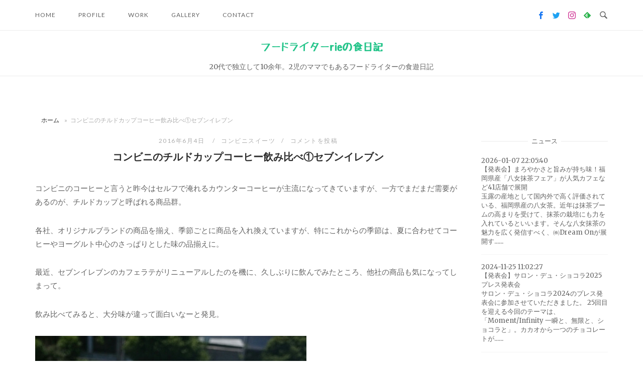

--- FILE ---
content_type: text/html; charset=UTF-8
request_url: https://foodwriter-rie.com/%E3%82%B3%E3%83%B3%E3%83%93%E3%83%8B%E3%81%AE%E3%83%81%E3%83%AB%E3%83%89%E3%82%AB%E3%83%83%E3%83%97%E3%82%B3%E3%83%BC%E3%83%92%E3%83%BC%E9%A3%B2%E3%81%BF%E6%AF%94%E3%81%B9%E2%91%A0%E3%82%BB%E3%83%96/
body_size: 20280
content:
<!DOCTYPE html>
<html lang="ja">
<head>
<meta charset="UTF-8">
<meta name="viewport" content="width=device-width, initial-scale=1">
<link rel="profile" href="http://gmpg.org/xfn/11">
<link rel="pingback" href="https://foodwriter-rie.com/xmlrpc.php">
<meta name='robots' content='index, follow, max-image-preview:large, max-snippet:-1, max-video-preview:-1' />

	<!-- This site is optimized with the Yoast SEO plugin v26.7 - https://yoast.com/wordpress/plugins/seo/ -->
	<title>コンビニのチルドカップコーヒー飲み比べ①セブンイレブン - フードライターrieの食日記</title>
	<link rel="canonical" href="https://foodwriter-rie.com/コンビニのチルドカップコーヒー飲み比べ①セブ/" />
	<meta name="twitter:label1" content="執筆者" />
	<meta name="twitter:data1" content="笹木 理恵" />
	<script type="application/ld+json" class="yoast-schema-graph">{"@context":"https://schema.org","@graph":[{"@type":"Article","@id":"https://foodwriter-rie.com/%e3%82%b3%e3%83%b3%e3%83%93%e3%83%8b%e3%81%ae%e3%83%81%e3%83%ab%e3%83%89%e3%82%ab%e3%83%83%e3%83%97%e3%82%b3%e3%83%bc%e3%83%92%e3%83%bc%e9%a3%b2%e3%81%bf%e6%af%94%e3%81%b9%e2%91%a0%e3%82%bb%e3%83%96/#article","isPartOf":{"@id":"https://foodwriter-rie.com/%e3%82%b3%e3%83%b3%e3%83%93%e3%83%8b%e3%81%ae%e3%83%81%e3%83%ab%e3%83%89%e3%82%ab%e3%83%83%e3%83%97%e3%82%b3%e3%83%bc%e3%83%92%e3%83%bc%e9%a3%b2%e3%81%bf%e6%af%94%e3%81%b9%e2%91%a0%e3%82%bb%e3%83%96/"},"author":{"name":"笹木 理恵","@id":"https://foodwriter-rie.com/#/schema/person/6decebab5a4853ce829e39a59bcfd455"},"headline":"コンビニのチルドカップコーヒー飲み比べ①セブンイレブン","datePublished":"2016-06-04T01:52:01+00:00","mainEntityOfPage":{"@id":"https://foodwriter-rie.com/%e3%82%b3%e3%83%b3%e3%83%93%e3%83%8b%e3%81%ae%e3%83%81%e3%83%ab%e3%83%89%e3%82%ab%e3%83%83%e3%83%97%e3%82%b3%e3%83%bc%e3%83%92%e3%83%bc%e9%a3%b2%e3%81%bf%e6%af%94%e3%81%b9%e2%91%a0%e3%82%bb%e3%83%96/"},"wordCount":0,"commentCount":0,"publisher":{"@id":"https://foodwriter-rie.com/#/schema/person/6decebab5a4853ce829e39a59bcfd455"},"image":{"@id":"https://foodwriter-rie.com/%e3%82%b3%e3%83%b3%e3%83%93%e3%83%8b%e3%81%ae%e3%83%81%e3%83%ab%e3%83%89%e3%82%ab%e3%83%83%e3%83%97%e3%82%b3%e3%83%bc%e3%83%92%e3%83%bc%e9%a3%b2%e3%81%bf%e6%af%94%e3%81%b9%e2%91%a0%e3%82%bb%e3%83%96/#primaryimage"},"thumbnailUrl":"https://foodwriter-rie.com/wp-content/uploads/2016/06/o0540096013662962888.jpg","articleSection":["コンビニスイーツ"],"inLanguage":"ja","potentialAction":[{"@type":"CommentAction","name":"Comment","target":["https://foodwriter-rie.com/%e3%82%b3%e3%83%b3%e3%83%93%e3%83%8b%e3%81%ae%e3%83%81%e3%83%ab%e3%83%89%e3%82%ab%e3%83%83%e3%83%97%e3%82%b3%e3%83%bc%e3%83%92%e3%83%bc%e9%a3%b2%e3%81%bf%e6%af%94%e3%81%b9%e2%91%a0%e3%82%bb%e3%83%96/#respond"]}]},{"@type":"WebPage","@id":"https://foodwriter-rie.com/%e3%82%b3%e3%83%b3%e3%83%93%e3%83%8b%e3%81%ae%e3%83%81%e3%83%ab%e3%83%89%e3%82%ab%e3%83%83%e3%83%97%e3%82%b3%e3%83%bc%e3%83%92%e3%83%bc%e9%a3%b2%e3%81%bf%e6%af%94%e3%81%b9%e2%91%a0%e3%82%bb%e3%83%96/","url":"https://foodwriter-rie.com/%e3%82%b3%e3%83%b3%e3%83%93%e3%83%8b%e3%81%ae%e3%83%81%e3%83%ab%e3%83%89%e3%82%ab%e3%83%83%e3%83%97%e3%82%b3%e3%83%bc%e3%83%92%e3%83%bc%e9%a3%b2%e3%81%bf%e6%af%94%e3%81%b9%e2%91%a0%e3%82%bb%e3%83%96/","name":"コンビニのチルドカップコーヒー飲み比べ①セブンイレブン - フードライターrieの食日記","isPartOf":{"@id":"https://foodwriter-rie.com/#website"},"primaryImageOfPage":{"@id":"https://foodwriter-rie.com/%e3%82%b3%e3%83%b3%e3%83%93%e3%83%8b%e3%81%ae%e3%83%81%e3%83%ab%e3%83%89%e3%82%ab%e3%83%83%e3%83%97%e3%82%b3%e3%83%bc%e3%83%92%e3%83%bc%e9%a3%b2%e3%81%bf%e6%af%94%e3%81%b9%e2%91%a0%e3%82%bb%e3%83%96/#primaryimage"},"image":{"@id":"https://foodwriter-rie.com/%e3%82%b3%e3%83%b3%e3%83%93%e3%83%8b%e3%81%ae%e3%83%81%e3%83%ab%e3%83%89%e3%82%ab%e3%83%83%e3%83%97%e3%82%b3%e3%83%bc%e3%83%92%e3%83%bc%e9%a3%b2%e3%81%bf%e6%af%94%e3%81%b9%e2%91%a0%e3%82%bb%e3%83%96/#primaryimage"},"thumbnailUrl":"https://foodwriter-rie.com/wp-content/uploads/2016/06/o0540096013662962888.jpg","datePublished":"2016-06-04T01:52:01+00:00","breadcrumb":{"@id":"https://foodwriter-rie.com/%e3%82%b3%e3%83%b3%e3%83%93%e3%83%8b%e3%81%ae%e3%83%81%e3%83%ab%e3%83%89%e3%82%ab%e3%83%83%e3%83%97%e3%82%b3%e3%83%bc%e3%83%92%e3%83%bc%e9%a3%b2%e3%81%bf%e6%af%94%e3%81%b9%e2%91%a0%e3%82%bb%e3%83%96/#breadcrumb"},"inLanguage":"ja","potentialAction":[{"@type":"ReadAction","target":["https://foodwriter-rie.com/%e3%82%b3%e3%83%b3%e3%83%93%e3%83%8b%e3%81%ae%e3%83%81%e3%83%ab%e3%83%89%e3%82%ab%e3%83%83%e3%83%97%e3%82%b3%e3%83%bc%e3%83%92%e3%83%bc%e9%a3%b2%e3%81%bf%e6%af%94%e3%81%b9%e2%91%a0%e3%82%bb%e3%83%96/"]}]},{"@type":"ImageObject","inLanguage":"ja","@id":"https://foodwriter-rie.com/%e3%82%b3%e3%83%b3%e3%83%93%e3%83%8b%e3%81%ae%e3%83%81%e3%83%ab%e3%83%89%e3%82%ab%e3%83%83%e3%83%97%e3%82%b3%e3%83%bc%e3%83%92%e3%83%bc%e9%a3%b2%e3%81%bf%e6%af%94%e3%81%b9%e2%91%a0%e3%82%bb%e3%83%96/#primaryimage","url":"https://foodwriter-rie.com/wp-content/uploads/2016/06/o0540096013662962888.jpg","contentUrl":"https://foodwriter-rie.com/wp-content/uploads/2016/06/o0540096013662962888.jpg","width":540,"height":960},{"@type":"BreadcrumbList","@id":"https://foodwriter-rie.com/%e3%82%b3%e3%83%b3%e3%83%93%e3%83%8b%e3%81%ae%e3%83%81%e3%83%ab%e3%83%89%e3%82%ab%e3%83%83%e3%83%97%e3%82%b3%e3%83%bc%e3%83%92%e3%83%bc%e9%a3%b2%e3%81%bf%e6%af%94%e3%81%b9%e2%91%a0%e3%82%bb%e3%83%96/#breadcrumb","itemListElement":[{"@type":"ListItem","position":1,"name":"ホーム","item":"https://foodwriter-rie.com/"},{"@type":"ListItem","position":2,"name":"コンビニのチルドカップコーヒー飲み比べ①セブンイレブン"}]},{"@type":"WebSite","@id":"https://foodwriter-rie.com/#website","url":"https://foodwriter-rie.com/","name":"フードライターrieの食日記","description":"20代で独立して10余年。2児のママでもあるフードライターの食遊日記","publisher":{"@id":"https://foodwriter-rie.com/#/schema/person/6decebab5a4853ce829e39a59bcfd455"},"potentialAction":[{"@type":"SearchAction","target":{"@type":"EntryPoint","urlTemplate":"https://foodwriter-rie.com/?s={search_term_string}"},"query-input":{"@type":"PropertyValueSpecification","valueRequired":true,"valueName":"search_term_string"}}],"inLanguage":"ja"},{"@type":["Person","Organization"],"@id":"https://foodwriter-rie.com/#/schema/person/6decebab5a4853ce829e39a59bcfd455","name":"笹木 理恵","image":{"@type":"ImageObject","inLanguage":"ja","@id":"https://foodwriter-rie.com/#/schema/person/image/","url":"https://foodwriter-rie.com/wp-content/uploads/2021/10/cropped-logo_96x79.png","contentUrl":"https://foodwriter-rie.com/wp-content/uploads/2021/10/cropped-logo_96x79.png","width":512,"height":512,"caption":"笹木 理恵"},"logo":{"@id":"https://foodwriter-rie.com/#/schema/person/image/"}}]}</script>
	<!-- / Yoast SEO plugin. -->


<link rel='dns-prefetch' href='//fonts.googleapis.com' />
<link rel="alternate" type="application/rss+xml" title="フードライターrieの食日記 &raquo; フィード" href="https://foodwriter-rie.com/feed/" />
<link rel="alternate" type="application/rss+xml" title="フードライターrieの食日記 &raquo; コメントフィード" href="https://foodwriter-rie.com/comments/feed/" />
<link rel="alternate" type="application/rss+xml" title="フードライターrieの食日記 &raquo; コンビニのチルドカップコーヒー飲み比べ①セブンイレブン のコメントのフィード" href="https://foodwriter-rie.com/%e3%82%b3%e3%83%b3%e3%83%93%e3%83%8b%e3%81%ae%e3%83%81%e3%83%ab%e3%83%89%e3%82%ab%e3%83%83%e3%83%97%e3%82%b3%e3%83%bc%e3%83%92%e3%83%bc%e9%a3%b2%e3%81%bf%e6%af%94%e3%81%b9%e2%91%a0%e3%82%bb%e3%83%96/feed/" />
<link rel="alternate" title="oEmbed (JSON)" type="application/json+oembed" href="https://foodwriter-rie.com/wp-json/oembed/1.0/embed?url=https%3A%2F%2Ffoodwriter-rie.com%2F%25e3%2582%25b3%25e3%2583%25b3%25e3%2583%2593%25e3%2583%258b%25e3%2581%25ae%25e3%2583%2581%25e3%2583%25ab%25e3%2583%2589%25e3%2582%25ab%25e3%2583%2583%25e3%2583%2597%25e3%2582%25b3%25e3%2583%25bc%25e3%2583%2592%25e3%2583%25bc%25e9%25a3%25b2%25e3%2581%25bf%25e6%25af%2594%25e3%2581%25b9%25e2%2591%25a0%25e3%2582%25bb%25e3%2583%2596%2F" />
<link rel="alternate" title="oEmbed (XML)" type="text/xml+oembed" href="https://foodwriter-rie.com/wp-json/oembed/1.0/embed?url=https%3A%2F%2Ffoodwriter-rie.com%2F%25e3%2582%25b3%25e3%2583%25b3%25e3%2583%2593%25e3%2583%258b%25e3%2581%25ae%25e3%2583%2581%25e3%2583%25ab%25e3%2583%2589%25e3%2582%25ab%25e3%2583%2583%25e3%2583%2597%25e3%2582%25b3%25e3%2583%25bc%25e3%2583%2592%25e3%2583%25bc%25e9%25a3%25b2%25e3%2581%25bf%25e6%25af%2594%25e3%2581%25b9%25e2%2591%25a0%25e3%2582%25bb%25e3%2583%2596%2F&#038;format=xml" />
<style id='wp-img-auto-sizes-contain-inline-css' type='text/css'>
img:is([sizes=auto i],[sizes^="auto," i]){contain-intrinsic-size:3000px 1500px}
/*# sourceURL=wp-img-auto-sizes-contain-inline-css */
</style>
<style id='wp-emoji-styles-inline-css' type='text/css'>

	img.wp-smiley, img.emoji {
		display: inline !important;
		border: none !important;
		box-shadow: none !important;
		height: 1em !important;
		width: 1em !important;
		margin: 0 0.07em !important;
		vertical-align: -0.1em !important;
		background: none !important;
		padding: 0 !important;
	}
/*# sourceURL=wp-emoji-styles-inline-css */
</style>
<style id='wp-block-library-inline-css' type='text/css'>
:root{--wp-block-synced-color:#7a00df;--wp-block-synced-color--rgb:122,0,223;--wp-bound-block-color:var(--wp-block-synced-color);--wp-editor-canvas-background:#ddd;--wp-admin-theme-color:#007cba;--wp-admin-theme-color--rgb:0,124,186;--wp-admin-theme-color-darker-10:#006ba1;--wp-admin-theme-color-darker-10--rgb:0,107,160.5;--wp-admin-theme-color-darker-20:#005a87;--wp-admin-theme-color-darker-20--rgb:0,90,135;--wp-admin-border-width-focus:2px}@media (min-resolution:192dpi){:root{--wp-admin-border-width-focus:1.5px}}.wp-element-button{cursor:pointer}:root .has-very-light-gray-background-color{background-color:#eee}:root .has-very-dark-gray-background-color{background-color:#313131}:root .has-very-light-gray-color{color:#eee}:root .has-very-dark-gray-color{color:#313131}:root .has-vivid-green-cyan-to-vivid-cyan-blue-gradient-background{background:linear-gradient(135deg,#00d084,#0693e3)}:root .has-purple-crush-gradient-background{background:linear-gradient(135deg,#34e2e4,#4721fb 50%,#ab1dfe)}:root .has-hazy-dawn-gradient-background{background:linear-gradient(135deg,#faaca8,#dad0ec)}:root .has-subdued-olive-gradient-background{background:linear-gradient(135deg,#fafae1,#67a671)}:root .has-atomic-cream-gradient-background{background:linear-gradient(135deg,#fdd79a,#004a59)}:root .has-nightshade-gradient-background{background:linear-gradient(135deg,#330968,#31cdcf)}:root .has-midnight-gradient-background{background:linear-gradient(135deg,#020381,#2874fc)}:root{--wp--preset--font-size--normal:16px;--wp--preset--font-size--huge:42px}.has-regular-font-size{font-size:1em}.has-larger-font-size{font-size:2.625em}.has-normal-font-size{font-size:var(--wp--preset--font-size--normal)}.has-huge-font-size{font-size:var(--wp--preset--font-size--huge)}.has-text-align-center{text-align:center}.has-text-align-left{text-align:left}.has-text-align-right{text-align:right}.has-fit-text{white-space:nowrap!important}#end-resizable-editor-section{display:none}.aligncenter{clear:both}.items-justified-left{justify-content:flex-start}.items-justified-center{justify-content:center}.items-justified-right{justify-content:flex-end}.items-justified-space-between{justify-content:space-between}.screen-reader-text{border:0;clip-path:inset(50%);height:1px;margin:-1px;overflow:hidden;padding:0;position:absolute;width:1px;word-wrap:normal!important}.screen-reader-text:focus{background-color:#ddd;clip-path:none;color:#444;display:block;font-size:1em;height:auto;left:5px;line-height:normal;padding:15px 23px 14px;text-decoration:none;top:5px;width:auto;z-index:100000}html :where(.has-border-color){border-style:solid}html :where([style*=border-top-color]){border-top-style:solid}html :where([style*=border-right-color]){border-right-style:solid}html :where([style*=border-bottom-color]){border-bottom-style:solid}html :where([style*=border-left-color]){border-left-style:solid}html :where([style*=border-width]){border-style:solid}html :where([style*=border-top-width]){border-top-style:solid}html :where([style*=border-right-width]){border-right-style:solid}html :where([style*=border-bottom-width]){border-bottom-style:solid}html :where([style*=border-left-width]){border-left-style:solid}html :where(img[class*=wp-image-]){height:auto;max-width:100%}:where(figure){margin:0 0 1em}html :where(.is-position-sticky){--wp-admin--admin-bar--position-offset:var(--wp-admin--admin-bar--height,0px)}@media screen and (max-width:600px){html :where(.is-position-sticky){--wp-admin--admin-bar--position-offset:0px}}

/*# sourceURL=wp-block-library-inline-css */
</style><style id='global-styles-inline-css' type='text/css'>
:root{--wp--preset--aspect-ratio--square: 1;--wp--preset--aspect-ratio--4-3: 4/3;--wp--preset--aspect-ratio--3-4: 3/4;--wp--preset--aspect-ratio--3-2: 3/2;--wp--preset--aspect-ratio--2-3: 2/3;--wp--preset--aspect-ratio--16-9: 16/9;--wp--preset--aspect-ratio--9-16: 9/16;--wp--preset--color--black: #000000;--wp--preset--color--cyan-bluish-gray: #abb8c3;--wp--preset--color--white: #ffffff;--wp--preset--color--pale-pink: #f78da7;--wp--preset--color--vivid-red: #cf2e2e;--wp--preset--color--luminous-vivid-orange: #ff6900;--wp--preset--color--luminous-vivid-amber: #fcb900;--wp--preset--color--light-green-cyan: #7bdcb5;--wp--preset--color--vivid-green-cyan: #00d084;--wp--preset--color--pale-cyan-blue: #8ed1fc;--wp--preset--color--vivid-cyan-blue: #0693e3;--wp--preset--color--vivid-purple: #9b51e0;--wp--preset--gradient--vivid-cyan-blue-to-vivid-purple: linear-gradient(135deg,rgb(6,147,227) 0%,rgb(155,81,224) 100%);--wp--preset--gradient--light-green-cyan-to-vivid-green-cyan: linear-gradient(135deg,rgb(122,220,180) 0%,rgb(0,208,130) 100%);--wp--preset--gradient--luminous-vivid-amber-to-luminous-vivid-orange: linear-gradient(135deg,rgb(252,185,0) 0%,rgb(255,105,0) 100%);--wp--preset--gradient--luminous-vivid-orange-to-vivid-red: linear-gradient(135deg,rgb(255,105,0) 0%,rgb(207,46,46) 100%);--wp--preset--gradient--very-light-gray-to-cyan-bluish-gray: linear-gradient(135deg,rgb(238,238,238) 0%,rgb(169,184,195) 100%);--wp--preset--gradient--cool-to-warm-spectrum: linear-gradient(135deg,rgb(74,234,220) 0%,rgb(151,120,209) 20%,rgb(207,42,186) 40%,rgb(238,44,130) 60%,rgb(251,105,98) 80%,rgb(254,248,76) 100%);--wp--preset--gradient--blush-light-purple: linear-gradient(135deg,rgb(255,206,236) 0%,rgb(152,150,240) 100%);--wp--preset--gradient--blush-bordeaux: linear-gradient(135deg,rgb(254,205,165) 0%,rgb(254,45,45) 50%,rgb(107,0,62) 100%);--wp--preset--gradient--luminous-dusk: linear-gradient(135deg,rgb(255,203,112) 0%,rgb(199,81,192) 50%,rgb(65,88,208) 100%);--wp--preset--gradient--pale-ocean: linear-gradient(135deg,rgb(255,245,203) 0%,rgb(182,227,212) 50%,rgb(51,167,181) 100%);--wp--preset--gradient--electric-grass: linear-gradient(135deg,rgb(202,248,128) 0%,rgb(113,206,126) 100%);--wp--preset--gradient--midnight: linear-gradient(135deg,rgb(2,3,129) 0%,rgb(40,116,252) 100%);--wp--preset--font-size--small: 13px;--wp--preset--font-size--medium: 20px;--wp--preset--font-size--large: 36px;--wp--preset--font-size--x-large: 42px;--wp--preset--spacing--20: 0.44rem;--wp--preset--spacing--30: 0.67rem;--wp--preset--spacing--40: 1rem;--wp--preset--spacing--50: 1.5rem;--wp--preset--spacing--60: 2.25rem;--wp--preset--spacing--70: 3.38rem;--wp--preset--spacing--80: 5.06rem;--wp--preset--shadow--natural: 6px 6px 9px rgba(0, 0, 0, 0.2);--wp--preset--shadow--deep: 12px 12px 50px rgba(0, 0, 0, 0.4);--wp--preset--shadow--sharp: 6px 6px 0px rgba(0, 0, 0, 0.2);--wp--preset--shadow--outlined: 6px 6px 0px -3px rgb(255, 255, 255), 6px 6px rgb(0, 0, 0);--wp--preset--shadow--crisp: 6px 6px 0px rgb(0, 0, 0);}:where(.is-layout-flex){gap: 0.5em;}:where(.is-layout-grid){gap: 0.5em;}body .is-layout-flex{display: flex;}.is-layout-flex{flex-wrap: wrap;align-items: center;}.is-layout-flex > :is(*, div){margin: 0;}body .is-layout-grid{display: grid;}.is-layout-grid > :is(*, div){margin: 0;}:where(.wp-block-columns.is-layout-flex){gap: 2em;}:where(.wp-block-columns.is-layout-grid){gap: 2em;}:where(.wp-block-post-template.is-layout-flex){gap: 1.25em;}:where(.wp-block-post-template.is-layout-grid){gap: 1.25em;}.has-black-color{color: var(--wp--preset--color--black) !important;}.has-cyan-bluish-gray-color{color: var(--wp--preset--color--cyan-bluish-gray) !important;}.has-white-color{color: var(--wp--preset--color--white) !important;}.has-pale-pink-color{color: var(--wp--preset--color--pale-pink) !important;}.has-vivid-red-color{color: var(--wp--preset--color--vivid-red) !important;}.has-luminous-vivid-orange-color{color: var(--wp--preset--color--luminous-vivid-orange) !important;}.has-luminous-vivid-amber-color{color: var(--wp--preset--color--luminous-vivid-amber) !important;}.has-light-green-cyan-color{color: var(--wp--preset--color--light-green-cyan) !important;}.has-vivid-green-cyan-color{color: var(--wp--preset--color--vivid-green-cyan) !important;}.has-pale-cyan-blue-color{color: var(--wp--preset--color--pale-cyan-blue) !important;}.has-vivid-cyan-blue-color{color: var(--wp--preset--color--vivid-cyan-blue) !important;}.has-vivid-purple-color{color: var(--wp--preset--color--vivid-purple) !important;}.has-black-background-color{background-color: var(--wp--preset--color--black) !important;}.has-cyan-bluish-gray-background-color{background-color: var(--wp--preset--color--cyan-bluish-gray) !important;}.has-white-background-color{background-color: var(--wp--preset--color--white) !important;}.has-pale-pink-background-color{background-color: var(--wp--preset--color--pale-pink) !important;}.has-vivid-red-background-color{background-color: var(--wp--preset--color--vivid-red) !important;}.has-luminous-vivid-orange-background-color{background-color: var(--wp--preset--color--luminous-vivid-orange) !important;}.has-luminous-vivid-amber-background-color{background-color: var(--wp--preset--color--luminous-vivid-amber) !important;}.has-light-green-cyan-background-color{background-color: var(--wp--preset--color--light-green-cyan) !important;}.has-vivid-green-cyan-background-color{background-color: var(--wp--preset--color--vivid-green-cyan) !important;}.has-pale-cyan-blue-background-color{background-color: var(--wp--preset--color--pale-cyan-blue) !important;}.has-vivid-cyan-blue-background-color{background-color: var(--wp--preset--color--vivid-cyan-blue) !important;}.has-vivid-purple-background-color{background-color: var(--wp--preset--color--vivid-purple) !important;}.has-black-border-color{border-color: var(--wp--preset--color--black) !important;}.has-cyan-bluish-gray-border-color{border-color: var(--wp--preset--color--cyan-bluish-gray) !important;}.has-white-border-color{border-color: var(--wp--preset--color--white) !important;}.has-pale-pink-border-color{border-color: var(--wp--preset--color--pale-pink) !important;}.has-vivid-red-border-color{border-color: var(--wp--preset--color--vivid-red) !important;}.has-luminous-vivid-orange-border-color{border-color: var(--wp--preset--color--luminous-vivid-orange) !important;}.has-luminous-vivid-amber-border-color{border-color: var(--wp--preset--color--luminous-vivid-amber) !important;}.has-light-green-cyan-border-color{border-color: var(--wp--preset--color--light-green-cyan) !important;}.has-vivid-green-cyan-border-color{border-color: var(--wp--preset--color--vivid-green-cyan) !important;}.has-pale-cyan-blue-border-color{border-color: var(--wp--preset--color--pale-cyan-blue) !important;}.has-vivid-cyan-blue-border-color{border-color: var(--wp--preset--color--vivid-cyan-blue) !important;}.has-vivid-purple-border-color{border-color: var(--wp--preset--color--vivid-purple) !important;}.has-vivid-cyan-blue-to-vivid-purple-gradient-background{background: var(--wp--preset--gradient--vivid-cyan-blue-to-vivid-purple) !important;}.has-light-green-cyan-to-vivid-green-cyan-gradient-background{background: var(--wp--preset--gradient--light-green-cyan-to-vivid-green-cyan) !important;}.has-luminous-vivid-amber-to-luminous-vivid-orange-gradient-background{background: var(--wp--preset--gradient--luminous-vivid-amber-to-luminous-vivid-orange) !important;}.has-luminous-vivid-orange-to-vivid-red-gradient-background{background: var(--wp--preset--gradient--luminous-vivid-orange-to-vivid-red) !important;}.has-very-light-gray-to-cyan-bluish-gray-gradient-background{background: var(--wp--preset--gradient--very-light-gray-to-cyan-bluish-gray) !important;}.has-cool-to-warm-spectrum-gradient-background{background: var(--wp--preset--gradient--cool-to-warm-spectrum) !important;}.has-blush-light-purple-gradient-background{background: var(--wp--preset--gradient--blush-light-purple) !important;}.has-blush-bordeaux-gradient-background{background: var(--wp--preset--gradient--blush-bordeaux) !important;}.has-luminous-dusk-gradient-background{background: var(--wp--preset--gradient--luminous-dusk) !important;}.has-pale-ocean-gradient-background{background: var(--wp--preset--gradient--pale-ocean) !important;}.has-electric-grass-gradient-background{background: var(--wp--preset--gradient--electric-grass) !important;}.has-midnight-gradient-background{background: var(--wp--preset--gradient--midnight) !important;}.has-small-font-size{font-size: var(--wp--preset--font-size--small) !important;}.has-medium-font-size{font-size: var(--wp--preset--font-size--medium) !important;}.has-large-font-size{font-size: var(--wp--preset--font-size--large) !important;}.has-x-large-font-size{font-size: var(--wp--preset--font-size--x-large) !important;}
/*# sourceURL=global-styles-inline-css */
</style>

<style id='classic-theme-styles-inline-css' type='text/css'>
/*! This file is auto-generated */
.wp-block-button__link{color:#fff;background-color:#32373c;border-radius:9999px;box-shadow:none;text-decoration:none;padding:calc(.667em + 2px) calc(1.333em + 2px);font-size:1.125em}.wp-block-file__button{background:#32373c;color:#fff;text-decoration:none}
/*# sourceURL=/wp-includes/css/classic-themes.min.css */
</style>
<link rel='stylesheet' id='contact-form-7-css' href='https://foodwriter-rie.com/wp-content/plugins/contact-form-7/includes/css/styles.css?ver=6.1.4' type='text/css' media='all' />
<link rel='stylesheet' id='dashicons-css' href='https://foodwriter-rie.com/wp-includes/css/dashicons.min.css?ver=6.9' type='text/css' media='all' />
<link rel='stylesheet' id='parent-style-css' href='https://foodwriter-rie.com/wp-content/themes/siteorigin-unwind/style.css?ver=6.9' type='text/css' media='all' />
<link rel='stylesheet' id='child-style-css' href='https://foodwriter-rie.com/wp-content/themes/siteorigin-unwind-child/style.css?ver=6.9' type='text/css' media='all' />
<link rel='stylesheet' id='icon-style-css' href='https://foodwriter-rie.com/wp-content/themes/siteorigin-unwind-child/icomoon/style.css?ver=6.9' type='text/css' media='all' />
<link rel='stylesheet' id='siteorigin-unwind-style-css' href='https://foodwriter-rie.com/wp-content/themes/siteorigin-unwind/style.min.css?ver=1.9.20' type='text/css' media='all' />
<link rel='stylesheet' id='siteorigin-google-web-fonts-css' href='https://fonts.googleapis.com/css?family=Lato%3A300%2C400%7CMerriweather%3A400%2C700&#038;ver=6.9#038;subset&#038;display=block' type='text/css' media='all' />
<script type="text/javascript" src="https://foodwriter-rie.com/wp-includes/js/jquery/jquery.min.js?ver=3.7.1" id="jquery-core-js"></script>
<script type="text/javascript" src="https://foodwriter-rie.com/wp-includes/js/jquery/jquery-migrate.min.js?ver=3.4.1" id="jquery-migrate-js"></script>
<script type="text/javascript" src="https://foodwriter-rie.com/wp-content/plugins/infinite-all-images/js/jquery.infinitescroll.min.js?ver=2.1.0" id="infinitescroll-js"></script>
<link rel="https://api.w.org/" href="https://foodwriter-rie.com/wp-json/" /><link rel="alternate" title="JSON" type="application/json" href="https://foodwriter-rie.com/wp-json/wp/v2/posts/70004" /><link rel="EditURI" type="application/rsd+xml" title="RSD" href="https://foodwriter-rie.com/xmlrpc.php?rsd" />
<meta name="generator" content="WordPress 6.9" />
<link rel='shortlink' href='https://foodwriter-rie.com/?p=70004' />
<meta name="viewport" content="initial-scale=1, viewport-fit=cover">
<link rel="alternate" type="application/rss+xml" title="フードライターrieの食日記 &raquo; Google Image Sitemap" href="https://foodwriter-rie.com/feed/googleimagesitemap/" />
<link rel="alternate" type="application/rss+xml" title="フードライターrieの食日記 &raquo; Google Video Sitemap" href="https://foodwriter-rie.com/feed/googlevideossitemap/" />
<meta property="og:title" content="コンビニのチルドカップコーヒー飲み比べ①セブンイレブン" />
<meta property="og:description" content="コンビニのコーヒーと言うと昨今はセルフで淹れるカウンターコーヒーが主流になってきていますが、一方でまだまだ需要があるのが、チルドカップと呼ばれる商品群。各社、オリジナルブランドの商品を揃え、季節ごとに..." />
<meta property="og:type" content="article" />
<meta property="og:url" content="https://foodwriter-rie.com/%e3%82%b3%e3%83%b3%e3%83%93%e3%83%8b%e3%81%ae%e3%83%81%e3%83%ab%e3%83%89%e3%82%ab%e3%83%83%e3%83%97%e3%82%b3%e3%83%bc%e3%83%92%e3%83%bc%e9%a3%b2%e3%81%bf%e6%af%94%e3%81%b9%e2%91%a0%e3%82%bb%e3%83%96/" />
<meta property="og:image" content="https://foodwriter-rie.com/wp-content/uploads/2016/06/o0540096013662962888.jpg" />
<meta property="og:image:width" content="540" />
<meta property="og:image:height" content="960" />
<meta property="og:image:alt" content="" />
<meta property="og:site_name" content="フードライターrieの食日記" />
<meta name="twitter:card" content="summary" />
<meta name="twitter:site" content="@foodwriter_rie" />
<style type="text/css">.recentcomments a{display:inline !important;padding:0 !important;margin:0 !important;}</style>				<style type="text/css" id="siteorigin-unwind-settings-custom" data-siteorigin-settings="true">
					@media screen and (max-width: 768px) { .main-navigation .menu-toggle { display: block; } .main-navigation > div, .main-navigation > div ul, .main-navigation .shopping-cart { display: none; } } @media screen and (min-width: 769px) { #mobile-navigation { display: none !important; } .main-navigation > div ul { display: block; } .main-navigation .shopping-cart { display: inline-block; } .main-navigation .menu-toggle { display: none; } }				</style>
				<link rel="icon" href="https://foodwriter-rie.com/wp-content/uploads/2021/10/cropped-logo_96x79-32x32.png" sizes="32x32" />
<link rel="icon" href="https://foodwriter-rie.com/wp-content/uploads/2021/10/cropped-logo_96x79-192x192.png" sizes="192x192" />
<link rel="apple-touch-icon" href="https://foodwriter-rie.com/wp-content/uploads/2021/10/cropped-logo_96x79-180x180.png" />
<meta name="msapplication-TileImage" content="https://foodwriter-rie.com/wp-content/uploads/2021/10/cropped-logo_96x79-270x270.png" />
<link rel='stylesheet' id='fixed-bottom-menu-css' href='https://foodwriter-rie.com/wp-content/plugins/fixed-bottom-menu/template/fixedbottommenu.css?ver=1.00' type='text/css' media='all' />
<style id='fixed-bottom-menu-inline-css' type='text/css'>

#fixed-bottom-menu {
  line-height: 3.6rem;
  z-index: 30;
}
.fixed-bottom-menu-text {
  font-size: 20px;
}
.fixed-bottom-menu-container {
  background-color: #f2eabc;
}
.fixed-bottom-menu-item {
  -webkit-flex-basis: 20%;
  -ms-flex-preferred-size: 20%;
  flex-basis: 20%;
}
.fixed-bottom-menu-item a {
  color: #000000;
  padding-top: 0.15rem;
  line-height: 1.8rem;
}
.fixed-bottom-menu-item a:hover {
  color: #dd3333;
}
@media( min-width: 768px ) {
  #fixed-bottom-menu {
	display: none;
  }
}
	.site-info {
	  margin-bottom: 3.6rem;
	}

/*# sourceURL=fixed-bottom-menu-inline-css */
</style>
<link rel='stylesheet' id='infiniteallimages-css' href='https://foodwriter-rie.com/wp-content/plugins/infinite-all-images/css/infiniteallimages.dummy.css?ver=1.00' type='text/css' media='all' />
</head>

<body class="wp-singular post-template-default single single-post postid-70004 single-format-standard wp-theme-siteorigin-unwind wp-child-theme-siteorigin-unwind-child css3-animations header-design-1 no-js page-layout-default page-layout-hide-masthead page-layout-hide-footer-widgets sticky-menu sidebar">

<div id="page" class="hfeed site">
	<a class="skip-link screen-reader-text" href="#content">コンテンツへスキップ</a>

			<header id="masthead" class="site-header">

						<div class="top-bar sticky-bar sticky-menu">
	<div class="container">

			<nav id="site-navigation" class="main-navigation">
							<button id="mobile-menu-button" class="menu-toggle" aria-controls="primary-menu" aria-expanded="false">				<svg version="1.1" class="svg-icon-menu" xmlns="http://www.w3.org/2000/svg" xmlns:xlink="http://www.w3.org/1999/xlink" width="27" height="32" viewBox="0 0 27 32">
					<path d="M27.429 24v2.286q0 0.464-0.339 0.804t-0.804 0.339h-25.143q-0.464 0-0.804-0.339t-0.339-0.804v-2.286q0-0.464 0.339-0.804t0.804-0.339h25.143q0.464 0 0.804 0.339t0.339 0.804zM27.429 14.857v2.286q0 0.464-0.339 0.804t-0.804 0.339h-25.143q-0.464 0-0.804-0.339t-0.339-0.804v-2.286q0-0.464 0.339-0.804t0.804-0.339h25.143q0.464 0 0.804 0.339t0.339 0.804zM27.429 5.714v2.286q0 0.464-0.339 0.804t-0.804 0.339h-25.143q-0.464 0-0.804-0.339t-0.339-0.804v-2.286q0-0.464 0.339-0.804t0.804-0.339h25.143q0.464 0 0.804 0.339t0.339 0.804z"></path>
				</svg>
			</button>
				<div class="menu-%e3%83%a1%e3%83%8b%e3%83%a5%e3%83%bc%e3%83%90%e3%83%bc-container"><ul id="primary-menu" class="menu"><li id="menu-item-80191" class="menu-item menu-item-type-custom menu-item-object-custom menu-item-home menu-item-80191"><a href="https://foodwriter-rie.com/">Home</a></li>
<li id="menu-item-65" class="menu-item menu-item-type-post_type menu-item-object-page menu-item-65"><a href="https://foodwriter-rie.com/profile/">Profile</a></li>
<li id="menu-item-64" class="menu-item menu-item-type-post_type menu-item-object-page menu-item-64"><a href="https://foodwriter-rie.com/work/">Work</a></li>
<li id="menu-item-80190" class="menu-item menu-item-type-post_type menu-item-object-page menu-item-80190"><a href="https://foodwriter-rie.com/gallery/">Gallery</a></li>
<li id="menu-item-66" class="menu-item menu-item-type-post_type menu-item-object-page menu-item-66"><a href="https://foodwriter-rie.com/contact/">Contact</a></li>
</ul></div>			</nav><!-- #site-navigation -->
	<div id="mobile-navigation"></div>
	
		<div class="social-search">
			<a class="facebook_follow icon-facebook" href="https://www.facebook.com/rie.kawamori.5" target="_blank" rel="noopener noreferrer" title="フォロー"></a>			&nbsp;&nbsp;&nbsp;&nbsp;
			<a class="twitter_follow icon-twitter" href="https://twitter.com/foodwriter_rie" target="_blank" rel="noopener noreferrer" title="フォロー"></a>			&nbsp;&nbsp;&nbsp;&nbsp;
			<a class="instagram_follow icon-instagram" href="https://www.instagram.com/foodwriter_rie/" target="_blank" rel="noopener noreferrer" title="フォロー"></a>			&nbsp;&nbsp;&nbsp;&nbsp;
			<a class="feedly_follow icon-feedly" href="https://feedly.com/i/subscription/feed/https://foodwriter-rie.com/feed/" target="_blank" rel="noopener noreferrer" title="フォロー"></a>			&nbsp;&nbsp;&nbsp;&nbsp;
													<button id="search-button" class="search-toggle" aria-label="Open Search">
					<span class="open">				<svg version="1.1" class="svg-icon-search" xmlns="http://www.w3.org/2000/svg" xmlns:xlink="http://www.w3.org/1999/xlink" width="32" height="32" viewBox="0 0 32 32">
					<path d="M20.943 4.619c-4.5-4.5-11.822-4.5-16.321 0-4.498 4.5-4.498 11.822 0 16.319 4.007 4.006 10.247 4.435 14.743 1.308 0.095 0.447 0.312 0.875 0.659 1.222l6.553 6.55c0.953 0.955 2.496 0.955 3.447 0 0.953-0.951 0.953-2.495 0-3.447l-6.553-6.551c-0.347-0.349-0.774-0.565-1.222-0.658 3.13-4.495 2.7-10.734-1.307-14.743zM18.874 18.871c-3.359 3.357-8.825 3.357-12.183 0-3.357-3.359-3.357-8.825 0-12.184 3.358-3.359 8.825-3.359 12.183 0s3.359 8.825 0 12.184z"></path>
				</svg>
			</span>
					<span class="close">				<svg version="1.1" class="svg-icon-close" xmlns="http://www.w3.org/2000/svg" width="15.56" height="15.562" viewBox="0 0 15.56 15.562">
					<path id="icon_close" data-name="icon close" class="cls-1" d="M1367.53,39.407l-2.12,2.121-5.66-5.657-5.66,5.657-2.12-2.121,5.66-5.657-5.66-5.657,2.12-2.122,5.66,5.657,5.66-5.657,2.12,2.122-5.66,5.657Z" transform="translate(-1351.97 -25.969)"/>
				</svg>
			</span>
				</button>
					</div>

	</div><!-- .container -->

			<div id="fullscreen-search">
			
<div class="container">
	<h3>サイト検索</h3>
	<form id="fullscreen-search-form" method="get" action="https://foodwriter-rie.com">
		<input type="search" name="s" aria-label="検索ワード" placeholder="タイプしてエンターキーで検索" value="" />
		<button type="submit" aria-label="検索">
							<svg version="1.1" class="svg-icon-fullscreen-search" xmlns="http://www.w3.org/2000/svg" xmlns:xlink="http://www.w3.org/1999/xlink" width="32" height="32" viewBox="0 0 32 32">
					<path d="M20.943 4.619c-4.5-4.5-11.822-4.5-16.321 0-4.498 4.5-4.498 11.822 0 16.319 4.007 4.006 10.247 4.435 14.743 1.308 0.095 0.447 0.312 0.875 0.659 1.222l6.553 6.55c0.953 0.955 2.496 0.955 3.447 0 0.953-0.951 0.953-2.495 0-3.447l-6.553-6.551c-0.347-0.349-0.774-0.565-1.222-0.658 3.13-4.495 2.7-10.734-1.307-14.743zM18.874 18.871c-3.359 3.357-8.825 3.357-12.183 0-3.357-3.359-3.357-8.825 0-12.184 3.358-3.359 8.825-3.359 12.183 0s3.359 8.825 0 12.184z"></path>
				</svg>
										<svg version="1.1" class="svg-icon-search" xmlns="http://www.w3.org/2000/svg" xmlns:xlink="http://www.w3.org/1999/xlink" width="32" height="32" viewBox="0 0 32 32">
				  <path id="icon_loading" data-name="icon loading" class="cls-1" d="M13,26A13,13,0,1,1,26,13,13,13,0,0,1,13,26ZM13,4a9,9,0,1,0,4.88,16.551,1.925,1.925,0,0,1-.466-0.308l-5.656-5.657a2.006,2.006,0,0,1,0-2.828h0a2.006,2.006,0,0,1,2.828,0l5.656,5.657a1.926,1.926,0,0,1,.309.466A8.987,8.987,0,0,0,13,4Z"/>
				</svg>
						</button>
	</form>
</div><!-- .container -->
		</div>
	</div><!-- .top-bar -->

	<div class="container">
		<div class="site-branding">
			<h1 class="tanukiMagicWebFontClass">
			<a href="https://foodwriter-rie.com">フードライターrieの食日記</a>
			</h1>
										<p class="site-description">20代で独立して10余年。2児のママでもあるフードライターの食遊日記</p>
					</div><!-- .site-branding -->
	</div><!-- .container -->
			<aside id="masthead-widgets" class="widget-area">
			<details class="news_contents_head">
			<summary class="summary_news_contents_head">ニュース</summary>
				<span class="widget widget_recent_entries">
					<ul><li><a href="https://foodwriter-rie.com/%e3%80%90%e7%99%ba%e8%a1%a8%e4%bc%9a%e3%80%91%e3%81%be%e3%82%8d%e3%82%84%e3%81%8b%e3%81%95%e3%81%a8%e6%97%a8%e3%81%bf%e3%81%8c%e6%8c%81%e3%81%a1%e5%91%b3%ef%bc%81%e7%a6%8f%e5%b2%a1%e7%9c%8c%e7%94%a3/"><div>2026-01-07 22:05:40</div><div>【発表会】まろやかさと旨みが持ち味！福岡県産「八女抹茶フェア」が人気カフェなど41店舗で展開</div><div>玉露の産地として国内外で高く評価されている、福岡県産の八女茶。近年は抹茶ブームの高まりを受けて、抹茶の栽培にも力を入れているといいます。そんな八女抹茶の魅力を広く発信すべく、㈱Dream Onが展開す......</div></a></li><li><a href="https://foodwriter-rie.com/%e3%80%90%e7%99%ba%e8%a1%a8%e4%bc%9a%e3%80%91%e3%82%b5%e3%83%ad%e3%83%b3%e3%83%bb%e3%83%87%e3%83%a5%e3%83%bb%e3%82%b7%e3%83%a7%e3%82%b3%e3%83%a92025%e3%83%97%e3%83%ac%e3%82%b9%e7%99%ba%e8%a1%a8/"><div>2024-11-25 11:02:27</div><div>【発表会】サロン・デュ・ショコラ2025プレス発表会</div><div>サロン・デュ・ショコラ2024のプレス発表会に参加させていただきました。 25回目を迎える今回のテーマは、「Moment/Infinity 一瞬と、無限と、ショコラと」。カカオから一つのチョコレートが......</div></a></li><li><a href="https://foodwriter-rie.com/%e3%80%90%e5%86%85%e8%a6%a7%e4%bc%9a%e3%80%91%e6%b2%bb%e4%b8%80%e9%83%8e%e3%81%ae%e3%82%ab%e3%83%95%e3%82%a7%ef%bc%86%e3%83%90%e3%83%bc%e3%81%8c11-2%e4%b8%b8%e3%81%ae%e5%86%85kitte%e3%81%ab%e3%82%aa/"><div>2024-11-25 10:12:33</div><div>【内覧会】治一郎のカフェ＆バーが11/2丸の内KITTEにオープン</div><div>バウムクーヘンが人気の「治一郎」発となるカフェ＆バーが、丸の内KITTEにオープン。内覧会にお招きいただきました。 今回の店舗では、初の試みとなるバータイムの営業に挑戦。店内奥のカフェスペースでは、カ......</div></a></li><li><a href="https://foodwriter-rie.com/%e3%83%95%e3%83%a9%e3%83%b3%e3%82%b9%e3%83%91%e3%83%86%e3%82%a3%e3%82%b9%e3%83%aa%e3%83%bc%e3%82%a6%e3%82%a3%e3%83%bc%e3%82%af2024/"><div>2024-07-01 17:08:18</div><div>【発表会】フランスパティスリーウィーク2024</div><div>2024年で第4回目を迎えるパティスリーの祭典「ダイナースクラブ フランス パティスリーウィーク」が、今年も7月1日からスタートしました。 全国各地の洋菓子店やホテル、レストランなどが共通テーマに沿っ......</div></a></li><li><a href="https://foodwriter-rie.com/%e3%80%90%e8%a9%a6%e9%a3%9f%e4%bc%9a%e3%80%91%e3%82%af%e3%83%ac%e3%82%a4%e3%82%b8%e3%83%bc%e3%83%94%e3%83%83%e3%83%84%e3%82%a1%e3%81%aeec%e3%82%b5%e3%82%a4%e3%83%88%e3%81%8c%e3%82%aa%e3%83%bc%e3%83%97/"><div>2024-05-20 17:00:00</div><div>【試食会】クレイジーピッツァのECサイトがオープン！</div><div>調布のミシュラン星付きイタリアン「ドンブラボー」が手がけるピッツァ業態「クレイジーピッツァ」が、5/20にECサイトがオープン！先日、先行試食会にお邪魔させていただきました。 コロナ禍で増えた飲食店の......</div></a></li></ul>				</span>
			</details>
			</aside>
		</header><!-- #masthead -->
	
	<div id="content" class="site-content">
		<div class="container">

	<div id="yoast-breadcrumbs" class="breadcrumbs"><span><span><a href="https://foodwriter-rie.com/">ホーム</a></span> » <span class="breadcrumb_last" aria-current="page">コンビニのチルドカップコーヒー飲み比べ①セブンイレブン</span></span></div>
	<div id="primary" class="content-area">
		<main id="main" class="site-main">

		
<article id="post-70004" class="entry post-70004 post type-post status-publish format-standard has-post-thumbnail hentry category-conbinisweets">

	<header class="entry-header">
		<div class="entry-meta">
			
		
					<span class="entry-date">
									2016年6月4日							</span>
		
		<span class="entry-category"><a href="https://foodwriter-rie.com/category/conbinisweets/" rel="category tag">コンビニスイーツ</a></span>
		<span class="entry-comments"><a href="https://foodwriter-rie.com/%e3%82%b3%e3%83%b3%e3%83%93%e3%83%8b%e3%81%ae%e3%83%81%e3%83%ab%e3%83%89%e3%82%ab%e3%83%83%e3%83%97%e3%82%b3%e3%83%bc%e3%83%92%e3%83%bc%e9%a3%b2%e3%81%bf%e6%af%94%e3%81%b9%e2%91%a0%e3%82%bb%e3%83%96/#respond">コメントを投稿</a></span>
			</div><!-- .entry-meta -->
					<h1 class="entry-title">コンビニのチルドカップコーヒー飲み比べ①セブンイレブン</h1>			</header><!-- .entry-header -->

	
	<div class="entry-content">
		<p>コンビニのコーヒーと言うと昨今はセルフで淹れるカウンターコーヒーが主流になってきていますが、一方でまだまだ需要があるのが、チルドカップと呼ばれる商品群。</p>
<p>各社、オリジナルブランドの商品を揃え、季節ごとに商品を入れ換えていますが、特にこれからの季節は、夏に合わせてコーヒーやヨーグルト中心のさっぱりとした味の品揃えに。</p>
<p>最近、セブンイレブンのカフェラテがリニューアルしたのを機に、久しぶりに飲んでみたところ、他社の商品も気になってしまって。</p>
<p>飲み比べてみると、大分味が違って面白いなーと発見。</p>
<p><img fetchpriority="high" decoding="async" src="https://foodwriter-rie.com/wp-content/uploads/2016/06/o0540096013662962888.jpg" width="540" height="960" class="PhotoSwipeImage" data-entry-id="12166884678" data-image-id="13662962888" data-image-order="1" data-amb-layout="fill-width"><br />まずは、セブンイレブン。<br />2サイズあり、こちらは小さい方。</p>
<p><img decoding="async" src="https://foodwriter-rie.com/wp-content/uploads/2016/06/o0540096013662962899.jpg" width="540" height="960" class="PhotoSwipeImage" data-entry-id="12166884678" data-image-id="13662962899" data-image-order="2" data-amb-layout="fill-width"><br />製造元は、オハヨー乳業。</p>
<p>生乳比率をアップさせたそうですが、ミルクの甘みやコクというよりは、コーヒーの苦味を感じられる味わいかなーという印象。</p>
<p><img decoding="async" src="https://foodwriter-rie.com/wp-content/uploads/2016/06/o0540096013662962906.jpg" width="540" height="960" class="PhotoSwipeImage" data-entry-id="12166884678" data-image-id="13662962906" data-image-order="3" data-amb-layout="fill-width"><br />同じくセブンイレブンより、カフェモカ。</p>
<p><img decoding="async" src="https://foodwriter-rie.com/wp-content/uploads/2016/06/o0800045013662962912.jpg" width="100%" class="PhotoSwipeImage" data-entry-id="12166884678" data-image-id="13662962912" data-image-order="4" data-amb-layout="fill-width"><br />こちらの製造元は、四国乳業。</p>
<p>コンビニ商品での熾烈な競合がうかがえますね…</p>
<p>チョコの味がちゃんと感じられるのに甘すぎず、私はこちらの方が好みかも。</p>
<p>セブンイレブンのオリジナル商品のコーヒーは、他にビターショットと、ノンスイートがあり、こちらも試してみたいです。</p>
			</div><!-- .entry-content -->

	<footer class="entry-footer">
					<span class="tags-list"></span>
				</footer><!-- .entry-footer -->
</article><!-- #post-## -->
			<h3 class="entry-title">シェア</h3>
			<ul class="socialBtn"><li><a class="twitter icon-twitter" href="//twitter.com/intent/tweet?text=%E3%82%B3%E3%83%B3%E3%83%93%E3%83%8B%E3%81%AE%E3%83%81%E3%83%AB%E3%83%89%E3%82%AB%E3%83%83%E3%83%97%E3%82%B3%E3%83%BC%E3%83%92%E3%83%BC%E9%A3%B2%E3%81%BF%E6%AF%94%E3%81%B9%E2%91%A0%E3%82%BB%E3%83%96%E3%83%B3%E3%82%A4%E3%83%AC%E3%83%96%E3%83%B3&https%3A%2F%2Ffoodwriter-rie.com%2F%25e3%2582%25b3%25e3%2583%25b3%25e3%2583%2593%25e3%2583%258b%25e3%2581%25ae%25e3%2583%2581%25e3%2583%25ab%25e3%2583%2589%25e3%2582%25ab%25e3%2583%2583%25e3%2583%2597%25e3%2582%25b3%25e3%2583%25bc%25e3%2583%2592%25e3%2583%25bc%25e9%25a3%25b2%25e3%2581%25bf%25e6%25af%2594%25e3%2581%25b9%25e2%2591%25a0%25e3%2582%25bb%25e3%2583%2596%2F&url=https%3A%2F%2Ffoodwriter-rie.com%2F%25e3%2582%25b3%25e3%2583%25b3%25e3%2583%2593%25e3%2583%258b%25e3%2581%25ae%25e3%2583%2581%25e3%2583%25ab%25e3%2583%2589%25e3%2582%25ab%25e3%2583%2583%25e3%2583%2597%25e3%2582%25b3%25e3%2583%25bc%25e3%2583%2592%25e3%2583%25bc%25e9%25a3%25b2%25e3%2581%25bf%25e6%25af%2594%25e3%2581%25b9%25e2%2591%25a0%25e3%2582%25bb%25e3%2583%2596%2F" target="_blank" rel="noopener noreferrer" title="Twitterでシェアする"></a></li><li><a class="facebook icon-facebook" href="//www.facebook.com/sharer.php?u=https%3A%2F%2Ffoodwriter-rie.com%2F%25e3%2582%25b3%25e3%2583%25b3%25e3%2583%2593%25e3%2583%258b%25e3%2581%25ae%25e3%2583%2581%25e3%2583%25ab%25e3%2583%2589%25e3%2582%25ab%25e3%2583%2583%25e3%2583%2597%25e3%2582%25b3%25e3%2583%25bc%25e3%2583%2592%25e3%2583%25bc%25e9%25a3%25b2%25e3%2581%25bf%25e6%25af%2594%25e3%2581%25b9%25e2%2591%25a0%25e3%2582%25bb%25e3%2583%2596%2F&t=%E3%82%B3%E3%83%B3%E3%83%93%E3%83%8B%E3%81%AE%E3%83%81%E3%83%AB%E3%83%89%E3%82%AB%E3%83%83%E3%83%97%E3%82%B3%E3%83%BC%E3%83%92%E3%83%BC%E9%A3%B2%E3%81%BF%E6%AF%94%E3%81%B9%E2%91%A0%E3%82%BB%E3%83%96%E3%83%B3%E3%82%A4%E3%83%AC%E3%83%96%E3%83%B3" target="_blank" rel="noopener noreferrer" title="facebookでシェアする"></a></li><li><a class="pocket icon-pocket" href="//getpocket.com/edit?url=https%3A%2F%2Ffoodwriter-rie.com%2F%25e3%2582%25b3%25e3%2583%25b3%25e3%2583%2593%25e3%2583%258b%25e3%2581%25ae%25e3%2583%2581%25e3%2583%25ab%25e3%2583%2589%25e3%2582%25ab%25e3%2583%2583%25e3%2583%2597%25e3%2582%25b3%25e3%2583%25bc%25e3%2583%2592%25e3%2583%25bc%25e9%25a3%25b2%25e3%2581%25bf%25e6%25af%2594%25e3%2581%25b9%25e2%2591%25a0%25e3%2582%25bb%25e3%2583%2596%2F" target="_blank" rel="noopener noreferrer" title="Pocketであとで読む"></a></li><li><a class="hatena icon-hatebu" href="//b.hatena.ne.jp/add?mode=confirm&url=https%3A%2F%2Ffoodwriter-rie.com%2F%25e3%2582%25b3%25e3%2583%25b3%25e3%2583%2593%25e3%2583%258b%25e3%2581%25ae%25e3%2583%2581%25e3%2583%25ab%25e3%2583%2589%25e3%2582%25ab%25e3%2583%2583%25e3%2583%2597%25e3%2582%25b3%25e3%2583%25bc%25e3%2583%2592%25e3%2583%25bc%25e9%25a3%25b2%25e3%2581%25bf%25e6%25af%2594%25e3%2581%25b9%25e2%2591%25a0%25e3%2582%25bb%25e3%2583%2596%2F&title=%E3%82%B3%E3%83%B3%E3%83%93%E3%83%8B%E3%81%AE%E3%83%81%E3%83%AB%E3%83%89%E3%82%AB%E3%83%83%E3%83%97%E3%82%B3%E3%83%BC%E3%83%92%E3%83%BC%E9%A3%B2%E3%81%BF%E6%AF%94%E3%81%B9%E2%91%A0%E3%82%BB%E3%83%96%E3%83%B3%E3%82%A4%E3%83%AC%E3%83%96%E3%83%B3" target="_blank" rel="noopener noreferrer" data-hatena-bookmark-title="https%3A%2F%2Ffoodwriter-rie.com%2F%25e3%2582%25b3%25e3%2583%25b3%25e3%2583%2593%25e3%2583%258b%25e3%2581%25ae%25e3%2583%2581%25e3%2583%25ab%25e3%2583%2589%25e3%2582%25ab%25e3%2583%2583%25e3%2583%2597%25e3%2582%25b3%25e3%2583%25bc%25e3%2583%2592%25e3%2583%25bc%25e9%25a3%25b2%25e3%2581%25bf%25e6%25af%2594%25e3%2581%25b9%25e2%2591%25a0%25e3%2582%25bb%25e3%2583%2596%2F" title="このエントリーをはてなブックマークに追加する"></a></li><li><a class="line icon-line" href="//timeline.line.me/social-plugin/share?url=https%3A%2F%2Ffoodwriter-rie.com%2F%25e3%2582%25b3%25e3%2583%25b3%25e3%2583%2593%25e3%2583%258b%25e3%2581%25ae%25e3%2583%2581%25e3%2583%25ab%25e3%2583%2589%25e3%2582%25ab%25e3%2583%2583%25e3%2583%2597%25e3%2582%25b3%25e3%2583%25bc%25e3%2583%2592%25e3%2583%25bc%25e9%25a3%25b2%25e3%2581%25bf%25e6%25af%2594%25e3%2581%25b9%25e2%2591%25a0%25e3%2582%25bb%25e3%2583%2596%2F" target="_blank" rel="noopener noreferrer" title="LINEでシェアする"></a></li></ul>					<nav class="navigation post-navigation">
			<h2 class="screen-reader-text">Post navigation</h2>
			<div class="nav-links">
				<div class="nav-previous">
					<a href="https://foodwriter-rie.com/%e3%80%8ckono-mi%e3%80%8d%e3%83%97%e3%83%a9%e3%83%aa%e3%83%8d%e5%b0%82%e9%96%80%e5%ba%97%e3%81%ae%e3%81%94%e3%81%bb%e3%81%86%e3%81%b3%e3%82%b9%e3%82%a4%e3%83%bc%e3%83%84/" rel="prev"><span class="sub-title"><span>&larr;</span> 前の記事</span> <div>「kono-mi」プラリネ専門店のごほうびスイーツ</div></a>				</div>
				<div class="nav-next">
					<a href="https://foodwriter-rie.com/%e3%82%b3%e3%83%b3%e3%83%93%e3%83%8b%e3%81%ae%e3%83%81%e3%83%ab%e3%83%89%e3%82%ab%e3%83%83%e3%83%97%e3%82%b3%e3%83%bc%e3%83%92%e3%83%bc%e9%a3%b2%e3%81%bf%e6%af%94%e3%81%b9%e2%91%a1%e3%82%b5%e3%83%bc/" rel="next"><span class="sub-title">次の記事 <span>&rarr;</span></span> <div>コンビニのチルドカップコーヒー飲み比べ②サークルKサンクス</div></a>				</div>
			</div><!-- .nav-links -->
		</nav><!-- .navigation -->
	
			<div class="related-posts-section">
				<h2 class="related-posts heading-strike">こちらもご覧ください</h2>
									<ol>
																					<li>
									<a href="https://foodwriter-rie.com/%e3%80%90%e3%81%8a%e4%bb%95%e4%ba%8b%e3%80%91fabex%e6%9d%b1%e4%ba%ac2025-%e3%82%bb%e3%83%9f%e3%83%8a%e3%83%bc%e3%81%ab%e7%99%bb%e5%a3%87%e3%81%95%e3%81%9b%e3%81%a6%e3%81%84%e3%81%9f%e3%81%a0%e3%81%8d/" rel="bookmark" title="【お仕事】FABEX東京2025 セミナーに登壇させていただきました">
																					<img width="263" height="174" src="https://foodwriter-rie.com/wp-content/uploads/2025/04/165dd11c-a0ab-461c-a226-46143f0939e4-263x174.jpg" class="attachment-siteorigin-unwind-263x174-crop size-siteorigin-unwind-263x174-crop wp-post-image" alt="" decoding="async" loading="lazy" srcset="https://foodwriter-rie.com/wp-content/uploads/2025/04/165dd11c-a0ab-461c-a226-46143f0939e4-263x174.jpg 263w, https://foodwriter-rie.com/wp-content/uploads/2025/04/165dd11c-a0ab-461c-a226-46143f0939e4-360x238.jpg 360w" sizes="auto, (max-width: 263px) 100vw, 263px" />																				<h3 class="related-post-title">【お仕事】FABEX東京2025 セミナーに登壇させていただきました</h3>
										<p class="related-post-date">2025年4月17日</p>
									</a>
								</li>
															<li>
									<a href="https://foodwriter-rie.com/%e3%80%90%e3%81%8a%e4%bb%95%e4%ba%8b%e3%80%91oggi2024%e5%b9%b411%e6%9c%88%e5%8f%b7/" rel="bookmark" title="【お仕事】oggi2024年11月号">
																					<img width="263" height="174" src="https://foodwriter-rie.com/wp-content/uploads/2024/10/img_8210-263x174.jpg" class="attachment-siteorigin-unwind-263x174-crop size-siteorigin-unwind-263x174-crop wp-post-image" alt="" decoding="async" loading="lazy" srcset="https://foodwriter-rie.com/wp-content/uploads/2024/10/img_8210-263x174.jpg 263w, https://foodwriter-rie.com/wp-content/uploads/2024/10/img_8210-360x238.jpg 360w" sizes="auto, (max-width: 263px) 100vw, 263px" />																				<h3 class="related-post-title">【お仕事】oggi2024年11月号</h3>
										<p class="related-post-date">2024年10月28日</p>
									</a>
								</li>
															<li>
									<a href="https://foodwriter-rie.com/%e3%80%90%e3%81%8a%e4%bb%95%e4%ba%8b%e3%80%91tbs%e3%83%a9%e3%82%b8%e3%82%aa%e3%80%8c%e3%81%93%e3%81%ad%e3%81%8f%e3%81%a8%e3%80%8d%e5%87%ba%e6%bc%94/" rel="bookmark" title="【お仕事】TBSラジオ「こねくと」出演">
																					<img width="263" height="174" src="https://foodwriter-rie.com/wp-content/uploads/2024/10/img_7358-263x174.jpg" class="attachment-siteorigin-unwind-263x174-crop size-siteorigin-unwind-263x174-crop wp-post-image" alt="" decoding="async" loading="lazy" srcset="https://foodwriter-rie.com/wp-content/uploads/2024/10/img_7358-263x174.jpg 263w, https://foodwriter-rie.com/wp-content/uploads/2024/10/img_7358-360x238.jpg 360w" sizes="auto, (max-width: 263px) 100vw, 263px" />																				<h3 class="related-post-title">【お仕事】TBSラジオ「こねくと」出演</h3>
										<p class="related-post-date">2024年10月3日</p>
									</a>
								</li>
																		</ol>
							</div>
		
<div id="comments" class="comments-area">

		<div id="respond" class="comment-respond">
		<h3 id="reply-title" class="comment-reply-title">コメントを残す <small><a rel="nofollow" id="cancel-comment-reply-link" href="/%E3%82%B3%E3%83%B3%E3%83%93%E3%83%8B%E3%81%AE%E3%83%81%E3%83%AB%E3%83%89%E3%82%AB%E3%83%83%E3%83%97%E3%82%B3%E3%83%BC%E3%83%92%E3%83%BC%E9%A3%B2%E3%81%BF%E6%AF%94%E3%81%B9%E2%91%A0%E3%82%BB%E3%83%96/#respond" style="display:none;">コメントをキャンセル</a></small></h3><form action="https://foodwriter-rie.com/wp-comments-post.php" method="post" id="commentform" class="comment-form"><p class="comment-notes"><span id="email-notes">メールアドレスが公開されることはありません。</span> <span class="required-field-message"><span class="required">※</span> が付いている欄は必須項目です</span></p><p class="comment-form-comment"><label for="comment">コメント <span class="required">※</span></label> <textarea id="comment" name="comment" cols="45" rows="8" maxlength="65525" required></textarea></p><p class="comment-form-author"><label for="author">名前</label> <input id="author" name="author" type="text" value="" size="30" maxlength="245" autocomplete="name" /></p>
<p class="comment-form-email"><label for="email">メール</label> <input id="email" name="email" type="email" value="" size="30" maxlength="100" aria-describedby="email-notes" autocomplete="email" /></p>
<p class="comment-form-url"><label for="url">サイト</label> <input id="url" name="url" type="url" value="" size="30" maxlength="200" autocomplete="url" /></p>
<p class="comment-form-cookies-consent"><input id="wp-comment-cookies-consent" name="wp-comment-cookies-consent" type="checkbox" value="yes" /> <label for="wp-comment-cookies-consent">次回のコメントで使用するためブラウザーに自分の名前、メールアドレス、サイトを保存する。</label></p>
<p class="form-submit"><input name="submit" type="submit" id="submit" class="submit" value="コメントを送信" /> <input type='hidden' name='comment_post_ID' value='70004' id='comment_post_ID' />
<input type='hidden' name='comment_parent' id='comment_parent' value='0' />
</p><p style="display: none;"><input type="hidden" id="akismet_comment_nonce" name="akismet_comment_nonce" value="684a852ed0" /></p><p style="display: none !important;" class="akismet-fields-container" data-prefix="ak_"><label>&#916;<textarea name="ak_hp_textarea" cols="45" rows="8" maxlength="100"></textarea></label><input type="hidden" id="ak_js_1" name="ak_js" value="142"/><script>document.getElementById( "ak_js_1" ).setAttribute( "value", ( new Date() ).getTime() );</script></p></form>	</div><!-- #respond -->
	
</div><!-- #comments -->

		</main><!-- #main -->
	</div><!-- #primary -->


<aside id="secondary" class="widget-area">
	<div id="news_contents_sidebar" class="widget widget_recent_entries">
		<span class="widget-title heading-strike">ニュース</span>
		<ul><li><a href="https://foodwriter-rie.com/%e3%80%90%e7%99%ba%e8%a1%a8%e4%bc%9a%e3%80%91%e3%81%be%e3%82%8d%e3%82%84%e3%81%8b%e3%81%95%e3%81%a8%e6%97%a8%e3%81%bf%e3%81%8c%e6%8c%81%e3%81%a1%e5%91%b3%ef%bc%81%e7%a6%8f%e5%b2%a1%e7%9c%8c%e7%94%a3/"><div>2026-01-07 22:05:40</div><div>【発表会】まろやかさと旨みが持ち味！福岡県産「八女抹茶フェア」が人気カフェなど41店舗で展開</div><div>玉露の産地として国内外で高く評価されている、福岡県産の八女茶。近年は抹茶ブームの高まりを受けて、抹茶の栽培にも力を入れているといいます。そんな八女抹茶の魅力を広く発信すべく、㈱Dream Onが展開す......</div></a></li><li><a href="https://foodwriter-rie.com/%e3%80%90%e7%99%ba%e8%a1%a8%e4%bc%9a%e3%80%91%e3%82%b5%e3%83%ad%e3%83%b3%e3%83%bb%e3%83%87%e3%83%a5%e3%83%bb%e3%82%b7%e3%83%a7%e3%82%b3%e3%83%a92025%e3%83%97%e3%83%ac%e3%82%b9%e7%99%ba%e8%a1%a8/"><div>2024-11-25 11:02:27</div><div>【発表会】サロン・デュ・ショコラ2025プレス発表会</div><div>サロン・デュ・ショコラ2024のプレス発表会に参加させていただきました。 25回目を迎える今回のテーマは、「Moment/Infinity 一瞬と、無限と、ショコラと」。カカオから一つのチョコレートが......</div></a></li><li><a href="https://foodwriter-rie.com/%e3%80%90%e5%86%85%e8%a6%a7%e4%bc%9a%e3%80%91%e6%b2%bb%e4%b8%80%e9%83%8e%e3%81%ae%e3%82%ab%e3%83%95%e3%82%a7%ef%bc%86%e3%83%90%e3%83%bc%e3%81%8c11-2%e4%b8%b8%e3%81%ae%e5%86%85kitte%e3%81%ab%e3%82%aa/"><div>2024-11-25 10:12:33</div><div>【内覧会】治一郎のカフェ＆バーが11/2丸の内KITTEにオープン</div><div>バウムクーヘンが人気の「治一郎」発となるカフェ＆バーが、丸の内KITTEにオープン。内覧会にお招きいただきました。 今回の店舗では、初の試みとなるバータイムの営業に挑戦。店内奥のカフェスペースでは、カ......</div></a></li><li><a href="https://foodwriter-rie.com/%e3%83%95%e3%83%a9%e3%83%b3%e3%82%b9%e3%83%91%e3%83%86%e3%82%a3%e3%82%b9%e3%83%aa%e3%83%bc%e3%82%a6%e3%82%a3%e3%83%bc%e3%82%af2024/"><div>2024-07-01 17:08:18</div><div>【発表会】フランスパティスリーウィーク2024</div><div>2024年で第4回目を迎えるパティスリーの祭典「ダイナースクラブ フランス パティスリーウィーク」が、今年も7月1日からスタートしました。 全国各地の洋菓子店やホテル、レストランなどが共通テーマに沿っ......</div></a></li><li><a href="https://foodwriter-rie.com/%e3%80%90%e8%a9%a6%e9%a3%9f%e4%bc%9a%e3%80%91%e3%82%af%e3%83%ac%e3%82%a4%e3%82%b8%e3%83%bc%e3%83%94%e3%83%83%e3%83%84%e3%82%a1%e3%81%aeec%e3%82%b5%e3%82%a4%e3%83%88%e3%81%8c%e3%82%aa%e3%83%bc%e3%83%97/"><div>2024-05-20 17:00:00</div><div>【試食会】クレイジーピッツァのECサイトがオープン！</div><div>調布のミシュラン星付きイタリアン「ドンブラボー」が手がけるピッツァ業態「クレイジーピッツァ」が、5/20にECサイトがオープン！先日、先行試食会にお邪魔させていただきました。 コロナ禍で増えた飲食店の......</div></a></li></ul>	</div>
	<div id="rie_google_ads_sidebar" class="widget widget_recent_entries">
		<span class="widget-title heading-strike">広告</span>
		<script async src="https://pagead2.googlesyndication.com/pagead/js/adsbygoogle.js?client=ca-pub-5001668384587885"
		     crossorigin="anonymous"></script>
		<script async src="https://pagead2.googlesyndication.com/pagead/js/adsbygoogle.js?client=ca-pub-5001668384587885"
		     crossorigin="anonymous"></script>
		<!-- フードライターRIE 横長ディスプレイ広告 -->
		<ins class="adsbygoogle"
		     style="display:block"
		     data-ad-client="ca-pub-5001668384587885"
		     data-ad-slot="8835233562"
		     data-ad-format="auto"
		     data-full-width-responsive="true"></ins>
		<script>
		     (adsbygoogle = window.adsbygoogle || []).push({});
		</script>
	</div>
	
		<aside id="recent-posts-2" class="widget widget_recent_entries">
		<h2 class="widget-title heading-strike">最近の投稿</h2>
		<ul>
											<li>
					<a href="https://foodwriter-rie.com/%e3%80%90%e7%99%ba%e8%a1%a8%e4%bc%9a%e3%80%91%e3%81%be%e3%82%8d%e3%82%84%e3%81%8b%e3%81%95%e3%81%a8%e6%97%a8%e3%81%bf%e3%81%8c%e6%8c%81%e3%81%a1%e5%91%b3%ef%bc%81%e7%a6%8f%e5%b2%a1%e7%9c%8c%e7%94%a3/">【発表会】まろやかさと旨みが持ち味！福岡県産「八女抹茶フェア」が人気カフェなど41店舗で展開</a>
									</li>
											<li>
					<a href="https://foodwriter-rie.com/2026%e5%b9%b4%e3%81%94%e6%8c%a8%e6%8b%b6/">2026年ご挨拶</a>
									</li>
											<li>
					<a href="https://foodwriter-rie.com/%e3%80%90%e3%81%8a%e4%bb%95%e4%ba%8b%e3%80%91%e7%b4%85%e8%8c%b6%e3%81%8c%e3%83%96%e3%83%bc%e3%83%a0%ef%bc%81%ef%bc%9f%e3%82%b3%e3%83%b3%e3%83%93%e3%83%8b%ef%bc%86%e3%82%b9%e3%83%bc%e3%83%91%e3%83%bc/">【お仕事】紅茶がブーム！？コンビニ＆スーパーの紅茶飲料を飲み比べ</a>
									</li>
											<li>
					<a href="https://foodwriter-rie.com/%e3%80%90%e3%81%8a%e4%bb%95%e4%ba%8b%e3%80%91cafe-sweets-vol-229/">【お仕事】cafe-sweets vol.229</a>
									</li>
											<li>
					<a href="https://foodwriter-rie.com/%e3%80%90%e3%81%8a%e4%bb%95%e4%ba%8b%e3%80%91fabex%e6%9d%b1%e4%ba%ac2025-%e3%82%bb%e3%83%9f%e3%83%8a%e3%83%bc%e3%81%ab%e7%99%bb%e5%a3%87%e3%81%95%e3%81%9b%e3%81%a6%e3%81%84%e3%81%9f%e3%81%a0%e3%81%8d/">【お仕事】FABEX東京2025 セミナーに登壇させていただきました</a>
									</li>
					</ul>

		</aside><aside id="recent-comments-3" class="widget widget_recent_comments"><h2 class="widget-title heading-strike">最近のコメント</h2><ul id="recentcomments"><li class="recentcomments"><a href="https://foodwriter-rie.com/seijoishii-2/#comment-492">成城石井「ブルーベリーバター」大ヒットのいちごバターに続き、数量限定発売</a> に <span class="comment-author-link"><a href="https://matome.eternalcollegest.com/post-2156359507852615001" class="url" rel="ugc external nofollow">【限定品】成城石井の“いちごバター”って本当に美味しいの？！ | おにぎりまとめ</a></span> より</li><li class="recentcomments"><a href="https://foodwriter-rie.com/rubychocolate/#comment-119">今秋話題の「ルビーチョコレート」！有名パティシエの新作も続々</a> に <span class="comment-author-link">sasarie0529</span> より</li><li class="recentcomments"><a href="https://foodwriter-rie.com/rubychocolate/#comment-113">今秋話題の「ルビーチョコレート」！有名パティシエの新作も続々</a> に <span class="comment-author-link">ごう</span> より</li></ul></aside><aside id="search-2" class="widget widget_search"><form method="get" class="search-form" action="https://foodwriter-rie.com/">
	<input type="search" name="s" aria-label="検索ワード" placeholder="検索" value="" />
	<button type="submit" aria-label="検索">
			</button>
</form>
</aside><aside id="categories-2" class="widget widget_categories"><h2 class="widget-title heading-strike">カテゴリー</h2><form action="https://foodwriter-rie.com" method="get"><label class="screen-reader-text" for="cat">カテゴリー</label><select  name='cat' id='cat' class='postform'>
	<option value='-1'>カテゴリーを選択</option>
	<option class="level-0" value="18">おうちごはん&nbsp;&nbsp;(91)</option>
	<option class="level-0" value="2">おしごと&nbsp;&nbsp;(360)</option>
	<option class="level-0" value="468">お酒、BAR&nbsp;&nbsp;(9)</option>
	<option class="level-0" value="931">こどものおやつ&nbsp;&nbsp;(25)</option>
	<option class="level-0" value="938">ご当地グルメ・郷土料理&nbsp;&nbsp;(85)</option>
	<option class="level-0" value="927">そば・うどん&nbsp;&nbsp;(73)</option>
	<option class="level-0" value="26">アイス・ジェラート・かき氷&nbsp;&nbsp;(20)</option>
	<option class="level-0" value="10">イタリアン&nbsp;&nbsp;(71)</option>
	<option class="level-0" value="12">エスニック・カレー・アジア&nbsp;&nbsp;(8)</option>
	<option class="level-0" value="940">オット（主にラーメン）&nbsp;&nbsp;(16)</option>
	<option class="level-0" value="943">カピバラさん&nbsp;&nbsp;(15)</option>
	<option class="level-0" value="33">カフェ・コーヒー専門店&nbsp;&nbsp;(32)</option>
	<option class="level-0" value="921">カフェ・喫茶店&nbsp;&nbsp;(197)</option>
	<option class="level-0" value="922">カレー・エスニック・アジア&nbsp;&nbsp;(63)</option>
	<option class="level-0" value="942">グルメ漫画&nbsp;&nbsp;(4)</option>
	<option class="level-0" value="795">コンビニグルメ&nbsp;&nbsp;(4)</option>
	<option class="level-0" value="17">コンビニスイーツ&nbsp;&nbsp;(123)</option>
	<option class="level-0" value="929">ジェラート・アイスクリーム・かき氷&nbsp;&nbsp;(122)</option>
	<option class="level-0" value="3">スイーツ&nbsp;&nbsp;(674)</option>
	<option class="level-0" value="926">テイクアウト・お惣菜&nbsp;&nbsp;(28)</option>
	<option class="level-0" value="945">ニュース&nbsp;&nbsp;(27)</option>
	<option class="level-0" value="933">ハンバーガー&nbsp;&nbsp;(22)</option>
	<option class="level-0" value="925">バル・欧風居酒屋&nbsp;&nbsp;(80)</option>
	<option class="level-0" value="4">パン&nbsp;&nbsp;(261)</option>
	<option class="level-0" value="930">フィナンシェ・フロランタン&nbsp;&nbsp;(18)</option>
	<option class="level-0" value="9">フレンチ&nbsp;&nbsp;(35)</option>
	<option class="level-0" value="920">ブログ&nbsp;&nbsp;(115)</option>
	<option class="level-0" value="14">ラーメン&nbsp;&nbsp;(83)</option>
	<option class="level-0" value="310">ワイン&nbsp;&nbsp;(3)</option>
	<option class="level-0" value="8">中華&nbsp;&nbsp;(64)</option>
	<option class="level-0" value="93">全国の名産品、お土産&nbsp;&nbsp;(29)</option>
	<option class="level-0" value="919">全国の手みやげ・名産品&nbsp;&nbsp;(32)</option>
	<option class="level-0" value="937">出版業界&nbsp;&nbsp;(4)</option>
	<option class="level-0" value="935">君津・木更津&nbsp;&nbsp;(22)</option>
	<option class="level-0" value="924">和菓子&nbsp;&nbsp;(88)</option>
	<option class="level-0" value="6">和食&nbsp;&nbsp;(70)</option>
	<option class="level-0" value="1">子育て&nbsp;&nbsp;(138)</option>
	<option class="level-0" value="74">家事・育児の愛用グッズ&nbsp;&nbsp;(6)</option>
	<option class="level-0" value="932">居酒屋&nbsp;&nbsp;(95)</option>
	<option class="level-0" value="125">成城石井&nbsp;&nbsp;(8)</option>
	<option class="level-0" value="335">手土産・ギフト&nbsp;&nbsp;(69)</option>
	<option class="level-0" value="939">新潟県（長岡）&nbsp;&nbsp;(11)</option>
	<option class="level-0" value="511">旅行&nbsp;&nbsp;(7)</option>
	<option class="level-0" value="15">日々のこと&nbsp;&nbsp;(43)</option>
	<option class="level-0" value="345">木更津・君津あたり&nbsp;&nbsp;(4)</option>
	<option class="level-0" value="941">気になるお店&nbsp;&nbsp;(9)</option>
	<option class="level-0" value="936">沖縄・宮古島&nbsp;&nbsp;(29)</option>
	<option class="level-0" value="11">洋食&nbsp;&nbsp;(50)</option>
	<option class="level-0" value="13">焼肉・韓国料理&nbsp;&nbsp;(28)</option>
	<option class="level-0" value="923">私のこと&nbsp;&nbsp;(5)</option>
	<option class="level-0" value="934">綱島付近&nbsp;&nbsp;(16)</option>
	<option class="level-0" value="101">綱島～横浜地元ネタ&nbsp;&nbsp;(30)</option>
	<option class="level-0" value="928">食トレンド&nbsp;&nbsp;(44)</option>
	<option class="level-0" value="7">鮨&nbsp;&nbsp;(42)</option>
</select>
</form><script type="text/javascript">
/* <![CDATA[ */

( ( dropdownId ) => {
	const dropdown = document.getElementById( dropdownId );
	function onSelectChange() {
		setTimeout( () => {
			if ( 'escape' === dropdown.dataset.lastkey ) {
				return;
			}
			if ( dropdown.value && parseInt( dropdown.value ) > 0 && dropdown instanceof HTMLSelectElement ) {
				dropdown.parentElement.submit();
			}
		}, 250 );
	}
	function onKeyUp( event ) {
		if ( 'Escape' === event.key ) {
			dropdown.dataset.lastkey = 'escape';
		} else {
			delete dropdown.dataset.lastkey;
		}
	}
	function onClick() {
		delete dropdown.dataset.lastkey;
	}
	dropdown.addEventListener( 'keyup', onKeyUp );
	dropdown.addEventListener( 'click', onClick );
	dropdown.addEventListener( 'change', onSelectChange );
})( "cat" );

//# sourceURL=WP_Widget_Categories%3A%3Awidget
/* ]]> */
</script>
</aside><aside id="archives-2" class="widget widget_archive"><h2 class="widget-title heading-strike">アーカイブ</h2>		<label class="screen-reader-text" for="archives-dropdown-2">アーカイブ</label>
		<select id="archives-dropdown-2" name="archive-dropdown">
			
			<option value="">月を選択</option>
				<option value='https://foodwriter-rie.com/2026/01/'> 2026年1月 &nbsp;(2)</option>
	<option value='https://foodwriter-rie.com/2025/06/'> 2025年6月 &nbsp;(1)</option>
	<option value='https://foodwriter-rie.com/2025/05/'> 2025年5月 &nbsp;(1)</option>
	<option value='https://foodwriter-rie.com/2025/04/'> 2025年4月 &nbsp;(1)</option>
	<option value='https://foodwriter-rie.com/2025/03/'> 2025年3月 &nbsp;(4)</option>
	<option value='https://foodwriter-rie.com/2025/01/'> 2025年1月 &nbsp;(1)</option>
	<option value='https://foodwriter-rie.com/2024/11/'> 2024年11月 &nbsp;(2)</option>
	<option value='https://foodwriter-rie.com/2024/10/'> 2024年10月 &nbsp;(6)</option>
	<option value='https://foodwriter-rie.com/2024/09/'> 2024年9月 &nbsp;(2)</option>
	<option value='https://foodwriter-rie.com/2024/07/'> 2024年7月 &nbsp;(3)</option>
	<option value='https://foodwriter-rie.com/2024/05/'> 2024年5月 &nbsp;(3)</option>
	<option value='https://foodwriter-rie.com/2024/04/'> 2024年4月 &nbsp;(1)</option>
	<option value='https://foodwriter-rie.com/2024/01/'> 2024年1月 &nbsp;(1)</option>
	<option value='https://foodwriter-rie.com/2023/12/'> 2023年12月 &nbsp;(1)</option>
	<option value='https://foodwriter-rie.com/2023/10/'> 2023年10月 &nbsp;(3)</option>
	<option value='https://foodwriter-rie.com/2023/09/'> 2023年9月 &nbsp;(3)</option>
	<option value='https://foodwriter-rie.com/2023/08/'> 2023年8月 &nbsp;(2)</option>
	<option value='https://foodwriter-rie.com/2023/07/'> 2023年7月 &nbsp;(2)</option>
	<option value='https://foodwriter-rie.com/2023/06/'> 2023年6月 &nbsp;(1)</option>
	<option value='https://foodwriter-rie.com/2023/05/'> 2023年5月 &nbsp;(2)</option>
	<option value='https://foodwriter-rie.com/2023/04/'> 2023年4月 &nbsp;(3)</option>
	<option value='https://foodwriter-rie.com/2023/03/'> 2023年3月 &nbsp;(2)</option>
	<option value='https://foodwriter-rie.com/2023/02/'> 2023年2月 &nbsp;(4)</option>
	<option value='https://foodwriter-rie.com/2023/01/'> 2023年1月 &nbsp;(3)</option>
	<option value='https://foodwriter-rie.com/2022/12/'> 2022年12月 &nbsp;(6)</option>
	<option value='https://foodwriter-rie.com/2022/11/'> 2022年11月 &nbsp;(5)</option>
	<option value='https://foodwriter-rie.com/2022/10/'> 2022年10月 &nbsp;(3)</option>
	<option value='https://foodwriter-rie.com/2022/09/'> 2022年9月 &nbsp;(2)</option>
	<option value='https://foodwriter-rie.com/2022/07/'> 2022年7月 &nbsp;(3)</option>
	<option value='https://foodwriter-rie.com/2022/06/'> 2022年6月 &nbsp;(2)</option>
	<option value='https://foodwriter-rie.com/2022/05/'> 2022年5月 &nbsp;(4)</option>
	<option value='https://foodwriter-rie.com/2022/04/'> 2022年4月 &nbsp;(2)</option>
	<option value='https://foodwriter-rie.com/2022/03/'> 2022年3月 &nbsp;(1)</option>
	<option value='https://foodwriter-rie.com/2022/02/'> 2022年2月 &nbsp;(3)</option>
	<option value='https://foodwriter-rie.com/2022/01/'> 2022年1月 &nbsp;(3)</option>
	<option value='https://foodwriter-rie.com/2021/12/'> 2021年12月 &nbsp;(1)</option>
	<option value='https://foodwriter-rie.com/2021/11/'> 2021年11月 &nbsp;(1)</option>
	<option value='https://foodwriter-rie.com/2021/10/'> 2021年10月 &nbsp;(4)</option>
	<option value='https://foodwriter-rie.com/2021/09/'> 2021年9月 &nbsp;(3)</option>
	<option value='https://foodwriter-rie.com/2021/08/'> 2021年8月 &nbsp;(2)</option>
	<option value='https://foodwriter-rie.com/2021/07/'> 2021年7月 &nbsp;(3)</option>
	<option value='https://foodwriter-rie.com/2021/06/'> 2021年6月 &nbsp;(3)</option>
	<option value='https://foodwriter-rie.com/2021/05/'> 2021年5月 &nbsp;(3)</option>
	<option value='https://foodwriter-rie.com/2021/04/'> 2021年4月 &nbsp;(3)</option>
	<option value='https://foodwriter-rie.com/2021/03/'> 2021年3月 &nbsp;(6)</option>
	<option value='https://foodwriter-rie.com/2021/02/'> 2021年2月 &nbsp;(8)</option>
	<option value='https://foodwriter-rie.com/2021/01/'> 2021年1月 &nbsp;(8)</option>
	<option value='https://foodwriter-rie.com/2020/12/'> 2020年12月 &nbsp;(7)</option>
	<option value='https://foodwriter-rie.com/2020/11/'> 2020年11月 &nbsp;(6)</option>
	<option value='https://foodwriter-rie.com/2020/10/'> 2020年10月 &nbsp;(7)</option>
	<option value='https://foodwriter-rie.com/2020/09/'> 2020年9月 &nbsp;(4)</option>
	<option value='https://foodwriter-rie.com/2020/08/'> 2020年8月 &nbsp;(5)</option>
	<option value='https://foodwriter-rie.com/2020/07/'> 2020年7月 &nbsp;(2)</option>
	<option value='https://foodwriter-rie.com/2020/06/'> 2020年6月 &nbsp;(2)</option>
	<option value='https://foodwriter-rie.com/2020/05/'> 2020年5月 &nbsp;(14)</option>
	<option value='https://foodwriter-rie.com/2020/04/'> 2020年4月 &nbsp;(6)</option>
	<option value='https://foodwriter-rie.com/2020/03/'> 2020年3月 &nbsp;(7)</option>
	<option value='https://foodwriter-rie.com/2020/02/'> 2020年2月 &nbsp;(11)</option>
	<option value='https://foodwriter-rie.com/2020/01/'> 2020年1月 &nbsp;(18)</option>
	<option value='https://foodwriter-rie.com/2019/12/'> 2019年12月 &nbsp;(7)</option>
	<option value='https://foodwriter-rie.com/2019/11/'> 2019年11月 &nbsp;(8)</option>
	<option value='https://foodwriter-rie.com/2019/10/'> 2019年10月 &nbsp;(14)</option>
	<option value='https://foodwriter-rie.com/2019/09/'> 2019年9月 &nbsp;(18)</option>
	<option value='https://foodwriter-rie.com/2019/08/'> 2019年8月 &nbsp;(15)</option>
	<option value='https://foodwriter-rie.com/2019/07/'> 2019年7月 &nbsp;(15)</option>
	<option value='https://foodwriter-rie.com/2019/06/'> 2019年6月 &nbsp;(11)</option>
	<option value='https://foodwriter-rie.com/2019/05/'> 2019年5月 &nbsp;(11)</option>
	<option value='https://foodwriter-rie.com/2019/04/'> 2019年4月 &nbsp;(16)</option>
	<option value='https://foodwriter-rie.com/2019/03/'> 2019年3月 &nbsp;(20)</option>
	<option value='https://foodwriter-rie.com/2019/02/'> 2019年2月 &nbsp;(15)</option>
	<option value='https://foodwriter-rie.com/2019/01/'> 2019年1月 &nbsp;(17)</option>
	<option value='https://foodwriter-rie.com/2018/12/'> 2018年12月 &nbsp;(22)</option>
	<option value='https://foodwriter-rie.com/2018/11/'> 2018年11月 &nbsp;(15)</option>
	<option value='https://foodwriter-rie.com/2018/10/'> 2018年10月 &nbsp;(19)</option>
	<option value='https://foodwriter-rie.com/2018/09/'> 2018年9月 &nbsp;(20)</option>
	<option value='https://foodwriter-rie.com/2018/08/'> 2018年8月 &nbsp;(32)</option>
	<option value='https://foodwriter-rie.com/2018/07/'> 2018年7月 &nbsp;(23)</option>
	<option value='https://foodwriter-rie.com/2018/06/'> 2018年6月 &nbsp;(30)</option>
	<option value='https://foodwriter-rie.com/2018/05/'> 2018年5月 &nbsp;(18)</option>
	<option value='https://foodwriter-rie.com/2018/04/'> 2018年4月 &nbsp;(30)</option>
	<option value='https://foodwriter-rie.com/2018/03/'> 2018年3月 &nbsp;(17)</option>
	<option value='https://foodwriter-rie.com/2018/02/'> 2018年2月 &nbsp;(22)</option>
	<option value='https://foodwriter-rie.com/2018/01/'> 2018年1月 &nbsp;(18)</option>
	<option value='https://foodwriter-rie.com/2017/12/'> 2017年12月 &nbsp;(22)</option>
	<option value='https://foodwriter-rie.com/2017/11/'> 2017年11月 &nbsp;(15)</option>
	<option value='https://foodwriter-rie.com/2017/10/'> 2017年10月 &nbsp;(13)</option>
	<option value='https://foodwriter-rie.com/2017/09/'> 2017年9月 &nbsp;(9)</option>
	<option value='https://foodwriter-rie.com/2017/08/'> 2017年8月 &nbsp;(6)</option>
	<option value='https://foodwriter-rie.com/2017/07/'> 2017年7月 &nbsp;(7)</option>
	<option value='https://foodwriter-rie.com/2017/06/'> 2017年6月 &nbsp;(23)</option>
	<option value='https://foodwriter-rie.com/2017/05/'> 2017年5月 &nbsp;(28)</option>
	<option value='https://foodwriter-rie.com/2017/04/'> 2017年4月 &nbsp;(19)</option>
	<option value='https://foodwriter-rie.com/2017/03/'> 2017年3月 &nbsp;(25)</option>
	<option value='https://foodwriter-rie.com/2017/02/'> 2017年2月 &nbsp;(30)</option>
	<option value='https://foodwriter-rie.com/2017/01/'> 2017年1月 &nbsp;(22)</option>
	<option value='https://foodwriter-rie.com/2016/12/'> 2016年12月 &nbsp;(23)</option>
	<option value='https://foodwriter-rie.com/2016/11/'> 2016年11月 &nbsp;(14)</option>
	<option value='https://foodwriter-rie.com/2016/10/'> 2016年10月 &nbsp;(36)</option>
	<option value='https://foodwriter-rie.com/2016/09/'> 2016年9月 &nbsp;(29)</option>
	<option value='https://foodwriter-rie.com/2016/08/'> 2016年8月 &nbsp;(33)</option>
	<option value='https://foodwriter-rie.com/2016/07/'> 2016年7月 &nbsp;(16)</option>
	<option value='https://foodwriter-rie.com/2016/06/'> 2016年6月 &nbsp;(26)</option>
	<option value='https://foodwriter-rie.com/2016/05/'> 2016年5月 &nbsp;(26)</option>
	<option value='https://foodwriter-rie.com/2016/04/'> 2016年4月 &nbsp;(18)</option>
	<option value='https://foodwriter-rie.com/2016/03/'> 2016年3月 &nbsp;(18)</option>
	<option value='https://foodwriter-rie.com/2016/02/'> 2016年2月 &nbsp;(15)</option>
	<option value='https://foodwriter-rie.com/2016/01/'> 2016年1月 &nbsp;(11)</option>
	<option value='https://foodwriter-rie.com/2015/12/'> 2015年12月 &nbsp;(22)</option>
	<option value='https://foodwriter-rie.com/2015/11/'> 2015年11月 &nbsp;(28)</option>
	<option value='https://foodwriter-rie.com/2015/10/'> 2015年10月 &nbsp;(22)</option>
	<option value='https://foodwriter-rie.com/2015/09/'> 2015年9月 &nbsp;(15)</option>
	<option value='https://foodwriter-rie.com/2015/08/'> 2015年8月 &nbsp;(18)</option>
	<option value='https://foodwriter-rie.com/2015/07/'> 2015年7月 &nbsp;(28)</option>
	<option value='https://foodwriter-rie.com/2015/06/'> 2015年6月 &nbsp;(25)</option>
	<option value='https://foodwriter-rie.com/2015/05/'> 2015年5月 &nbsp;(11)</option>
	<option value='https://foodwriter-rie.com/2015/04/'> 2015年4月 &nbsp;(19)</option>
	<option value='https://foodwriter-rie.com/2015/03/'> 2015年3月 &nbsp;(18)</option>
	<option value='https://foodwriter-rie.com/2015/02/'> 2015年2月 &nbsp;(17)</option>
	<option value='https://foodwriter-rie.com/2015/01/'> 2015年1月 &nbsp;(13)</option>
	<option value='https://foodwriter-rie.com/2014/12/'> 2014年12月 &nbsp;(12)</option>
	<option value='https://foodwriter-rie.com/2014/11/'> 2014年11月 &nbsp;(17)</option>
	<option value='https://foodwriter-rie.com/2014/10/'> 2014年10月 &nbsp;(14)</option>
	<option value='https://foodwriter-rie.com/2014/09/'> 2014年9月 &nbsp;(23)</option>
	<option value='https://foodwriter-rie.com/2014/08/'> 2014年8月 &nbsp;(7)</option>
	<option value='https://foodwriter-rie.com/2014/07/'> 2014年7月 &nbsp;(15)</option>
	<option value='https://foodwriter-rie.com/2014/06/'> 2014年6月 &nbsp;(13)</option>
	<option value='https://foodwriter-rie.com/2014/05/'> 2014年5月 &nbsp;(10)</option>
	<option value='https://foodwriter-rie.com/2014/04/'> 2014年4月 &nbsp;(9)</option>
	<option value='https://foodwriter-rie.com/2014/03/'> 2014年3月 &nbsp;(16)</option>
	<option value='https://foodwriter-rie.com/2014/02/'> 2014年2月 &nbsp;(21)</option>
	<option value='https://foodwriter-rie.com/2014/01/'> 2014年1月 &nbsp;(22)</option>
	<option value='https://foodwriter-rie.com/2013/12/'> 2013年12月 &nbsp;(23)</option>
	<option value='https://foodwriter-rie.com/2013/11/'> 2013年11月 &nbsp;(18)</option>
	<option value='https://foodwriter-rie.com/2013/10/'> 2013年10月 &nbsp;(21)</option>
	<option value='https://foodwriter-rie.com/2013/09/'> 2013年9月 &nbsp;(24)</option>
	<option value='https://foodwriter-rie.com/2013/08/'> 2013年8月 &nbsp;(28)</option>
	<option value='https://foodwriter-rie.com/2013/07/'> 2013年7月 &nbsp;(25)</option>
	<option value='https://foodwriter-rie.com/2013/06/'> 2013年6月 &nbsp;(34)</option>
	<option value='https://foodwriter-rie.com/2013/05/'> 2013年5月 &nbsp;(23)</option>
	<option value='https://foodwriter-rie.com/2013/04/'> 2013年4月 &nbsp;(28)</option>
	<option value='https://foodwriter-rie.com/2013/03/'> 2013年3月 &nbsp;(25)</option>
	<option value='https://foodwriter-rie.com/2013/02/'> 2013年2月 &nbsp;(23)</option>
	<option value='https://foodwriter-rie.com/2013/01/'> 2013年1月 &nbsp;(18)</option>
	<option value='https://foodwriter-rie.com/2012/12/'> 2012年12月 &nbsp;(19)</option>
	<option value='https://foodwriter-rie.com/2012/11/'> 2012年11月 &nbsp;(42)</option>
	<option value='https://foodwriter-rie.com/2012/10/'> 2012年10月 &nbsp;(43)</option>
	<option value='https://foodwriter-rie.com/2012/09/'> 2012年9月 &nbsp;(39)</option>
	<option value='https://foodwriter-rie.com/2012/08/'> 2012年8月 &nbsp;(34)</option>
	<option value='https://foodwriter-rie.com/2012/07/'> 2012年7月 &nbsp;(28)</option>
	<option value='https://foodwriter-rie.com/2012/06/'> 2012年6月 &nbsp;(41)</option>
	<option value='https://foodwriter-rie.com/2012/05/'> 2012年5月 &nbsp;(44)</option>
	<option value='https://foodwriter-rie.com/2012/04/'> 2012年4月 &nbsp;(40)</option>
	<option value='https://foodwriter-rie.com/2012/03/'> 2012年3月 &nbsp;(47)</option>
	<option value='https://foodwriter-rie.com/2012/02/'> 2012年2月 &nbsp;(51)</option>
	<option value='https://foodwriter-rie.com/2012/01/'> 2012年1月 &nbsp;(46)</option>
	<option value='https://foodwriter-rie.com/2011/12/'> 2011年12月 &nbsp;(39)</option>
	<option value='https://foodwriter-rie.com/2011/11/'> 2011年11月 &nbsp;(30)</option>
	<option value='https://foodwriter-rie.com/2011/10/'> 2011年10月 &nbsp;(45)</option>
	<option value='https://foodwriter-rie.com/2011/09/'> 2011年9月 &nbsp;(62)</option>
	<option value='https://foodwriter-rie.com/2011/08/'> 2011年8月 &nbsp;(48)</option>
	<option value='https://foodwriter-rie.com/2011/07/'> 2011年7月 &nbsp;(38)</option>
	<option value='https://foodwriter-rie.com/2011/06/'> 2011年6月 &nbsp;(28)</option>
	<option value='https://foodwriter-rie.com/2011/05/'> 2011年5月 &nbsp;(28)</option>
	<option value='https://foodwriter-rie.com/2011/04/'> 2011年4月 &nbsp;(17)</option>
	<option value='https://foodwriter-rie.com/2011/03/'> 2011年3月 &nbsp;(27)</option>
	<option value='https://foodwriter-rie.com/2011/02/'> 2011年2月 &nbsp;(31)</option>
	<option value='https://foodwriter-rie.com/2011/01/'> 2011年1月 &nbsp;(15)</option>
	<option value='https://foodwriter-rie.com/2010/12/'> 2010年12月 &nbsp;(27)</option>
	<option value='https://foodwriter-rie.com/2010/11/'> 2010年11月 &nbsp;(28)</option>
	<option value='https://foodwriter-rie.com/2010/10/'> 2010年10月 &nbsp;(30)</option>
	<option value='https://foodwriter-rie.com/2010/09/'> 2010年9月 &nbsp;(28)</option>
	<option value='https://foodwriter-rie.com/2010/08/'> 2010年8月 &nbsp;(8)</option>
	<option value='https://foodwriter-rie.com/2010/07/'> 2010年7月 &nbsp;(14)</option>
	<option value='https://foodwriter-rie.com/2010/06/'> 2010年6月 &nbsp;(17)</option>
	<option value='https://foodwriter-rie.com/2010/05/'> 2010年5月 &nbsp;(2)</option>
	<option value='https://foodwriter-rie.com/2010/04/'> 2010年4月 &nbsp;(6)</option>
	<option value='https://foodwriter-rie.com/2010/03/'> 2010年3月 &nbsp;(11)</option>
	<option value='https://foodwriter-rie.com/2010/02/'> 2010年2月 &nbsp;(12)</option>
	<option value='https://foodwriter-rie.com/2010/01/'> 2010年1月 &nbsp;(4)</option>
	<option value='https://foodwriter-rie.com/2009/12/'> 2009年12月 &nbsp;(7)</option>
	<option value='https://foodwriter-rie.com/2009/11/'> 2009年11月 &nbsp;(7)</option>
	<option value='https://foodwriter-rie.com/2009/10/'> 2009年10月 &nbsp;(8)</option>
	<option value='https://foodwriter-rie.com/2009/09/'> 2009年9月 &nbsp;(2)</option>
	<option value='https://foodwriter-rie.com/2009/08/'> 2009年8月 &nbsp;(5)</option>
	<option value='https://foodwriter-rie.com/2009/07/'> 2009年7月 &nbsp;(3)</option>
	<option value='https://foodwriter-rie.com/2009/06/'> 2009年6月 &nbsp;(18)</option>
	<option value='https://foodwriter-rie.com/2009/05/'> 2009年5月 &nbsp;(11)</option>
	<option value='https://foodwriter-rie.com/2009/04/'> 2009年4月 &nbsp;(16)</option>
	<option value='https://foodwriter-rie.com/2009/03/'> 2009年3月 &nbsp;(14)</option>
	<option value='https://foodwriter-rie.com/2009/02/'> 2009年2月 &nbsp;(3)</option>
	<option value='https://foodwriter-rie.com/2008/12/'> 2008年12月 &nbsp;(2)</option>
	<option value='https://foodwriter-rie.com/2008/11/'> 2008年11月 &nbsp;(5)</option>
	<option value='https://foodwriter-rie.com/2008/10/'> 2008年10月 &nbsp;(16)</option>
	<option value='https://foodwriter-rie.com/2008/09/'> 2008年9月 &nbsp;(8)</option>
	<option value='https://foodwriter-rie.com/2008/08/'> 2008年8月 &nbsp;(11)</option>
	<option value='https://foodwriter-rie.com/2008/07/'> 2008年7月 &nbsp;(11)</option>
	<option value='https://foodwriter-rie.com/2008/06/'> 2008年6月 &nbsp;(12)</option>
	<option value='https://foodwriter-rie.com/2008/05/'> 2008年5月 &nbsp;(24)</option>
	<option value='https://foodwriter-rie.com/2008/04/'> 2008年4月 &nbsp;(24)</option>
	<option value='https://foodwriter-rie.com/2008/03/'> 2008年3月 &nbsp;(23)</option>
	<option value='https://foodwriter-rie.com/2008/02/'> 2008年2月 &nbsp;(29)</option>
	<option value='https://foodwriter-rie.com/2008/01/'> 2008年1月 &nbsp;(16)</option>
	<option value='https://foodwriter-rie.com/2007/12/'> 2007年12月 &nbsp;(35)</option>
	<option value='https://foodwriter-rie.com/2007/11/'> 2007年11月 &nbsp;(18)</option>

		</select>

			<script type="text/javascript">
/* <![CDATA[ */

( ( dropdownId ) => {
	const dropdown = document.getElementById( dropdownId );
	function onSelectChange() {
		setTimeout( () => {
			if ( 'escape' === dropdown.dataset.lastkey ) {
				return;
			}
			if ( dropdown.value ) {
				document.location.href = dropdown.value;
			}
		}, 250 );
	}
	function onKeyUp( event ) {
		if ( 'Escape' === event.key ) {
			dropdown.dataset.lastkey = 'escape';
		} else {
			delete dropdown.dataset.lastkey;
		}
	}
	function onClick() {
		delete dropdown.dataset.lastkey;
	}
	dropdown.addEventListener( 'keyup', onKeyUp );
	dropdown.addEventListener( 'click', onClick );
	dropdown.addEventListener( 'change', onSelectChange );
})( "archives-dropdown-2" );

//# sourceURL=WP_Widget_Archives%3A%3Awidget
/* ]]> */
</script>
</aside></aside><!-- #secondary -->
		</div><!-- .container -->
	</div><!-- #content -->

	<footer id="colophon" class="site-footer">

					<div class="container">
							</div>
		
		<div class="site-info">
			<div class="container">
				<span>2026 &copy; フードライターrieの食日記</span>			</div><!-- .container -->
		</div><!-- .site-info -->
	</footer><!-- #colophon -->
</div><!-- #page -->

	<div id="scroll-to-top">
		<span class="screen-reader-text">トップに戻る</span>
					<svg version="1.1" xmlns="http://www.w3.org/2000/svg" width="55" height="32" viewBox="0 0 55 32">
				<path fill="#fff" d="M50.276 32l-22.829-22.829-22.829 22.829-4.553-4.553 27.382-27.415 27.415 27.415z"></path>
			</svg>
				</div>

<script type="speculationrules">
{"prefetch":[{"source":"document","where":{"and":[{"href_matches":"/*"},{"not":{"href_matches":["/wp-*.php","/wp-admin/*","/wp-content/uploads/*","/wp-content/*","/wp-content/plugins/*","/wp-content/themes/siteorigin-unwind-child/*","/wp-content/themes/siteorigin-unwind/*","/*\\?(.+)"]}},{"not":{"selector_matches":"a[rel~=\"nofollow\"]"}},{"not":{"selector_matches":".no-prefetch, .no-prefetch a"}}]},"eagerness":"conservative"}]}
</script>

<div id="fixed-bottom-menu">
	<div class="fixed-bottom-menu-container">
					<div class="fixed-bottom-menu-item">
						<a href="https://foodwriter-rie.com">
					<span class="dashicons dashicons-admin-home"></span>
				<br>
		<span class="fixed-bottom-menu-text">Home</span>
		</a>
					</div>
						<div class="fixed-bottom-menu-item">
						<a href="https://foodwriter-rie.com/profile/">
					<span class="dashicons dashicons-businesswoman"></span>
				<br>
		<span class="fixed-bottom-menu-text">Profile</span>
		</a>
					</div>
						<div class="fixed-bottom-menu-item">
						<a href="https://foodwriter-rie.com/work/">
					<span class="dashicons dashicons-money"></span>
				<br>
		<span class="fixed-bottom-menu-text">Work</span>
		</a>
					</div>
						<div class="fixed-bottom-menu-item">
						<a href="https://foodwriter-rie.com/gallery/">
					<span class="dashicons dashicons-format-gallery"></span>
				<br>
		<span class="fixed-bottom-menu-text">Gallery</span>
		</a>
					</div>
						<div class="fixed-bottom-menu-item">
						<a href="https://foodwriter-rie.com/contact/">
					<span class="dashicons dashicons-email"></span>
				<br>
		<span class="fixed-bottom-menu-text">Contact</span>
		</a>
					</div>
				</div>
</div>
<script type="text/javascript" src="https://foodwriter-rie.com/wp-includes/js/dist/hooks.min.js?ver=dd5603f07f9220ed27f1" id="wp-hooks-js"></script>
<script type="text/javascript" src="https://foodwriter-rie.com/wp-includes/js/dist/i18n.min.js?ver=c26c3dc7bed366793375" id="wp-i18n-js"></script>
<script type="text/javascript" id="wp-i18n-js-after">
/* <![CDATA[ */
wp.i18n.setLocaleData( { 'text direction\u0004ltr': [ 'ltr' ] } );
//# sourceURL=wp-i18n-js-after
/* ]]> */
</script>
<script type="text/javascript" src="https://foodwriter-rie.com/wp-content/plugins/contact-form-7/includes/swv/js/index.js?ver=6.1.4" id="swv-js"></script>
<script type="text/javascript" id="contact-form-7-js-translations">
/* <![CDATA[ */
( function( domain, translations ) {
	var localeData = translations.locale_data[ domain ] || translations.locale_data.messages;
	localeData[""].domain = domain;
	wp.i18n.setLocaleData( localeData, domain );
} )( "contact-form-7", {"translation-revision-date":"2025-11-30 08:12:23+0000","generator":"GlotPress\/4.0.3","domain":"messages","locale_data":{"messages":{"":{"domain":"messages","plural-forms":"nplurals=1; plural=0;","lang":"ja_JP"},"This contact form is placed in the wrong place.":["\u3053\u306e\u30b3\u30f3\u30bf\u30af\u30c8\u30d5\u30a9\u30fc\u30e0\u306f\u9593\u9055\u3063\u305f\u4f4d\u7f6e\u306b\u7f6e\u304b\u308c\u3066\u3044\u307e\u3059\u3002"],"Error:":["\u30a8\u30e9\u30fc:"]}},"comment":{"reference":"includes\/js\/index.js"}} );
//# sourceURL=contact-form-7-js-translations
/* ]]> */
</script>
<script type="text/javascript" id="contact-form-7-js-before">
/* <![CDATA[ */
var wpcf7 = {
    "api": {
        "root": "https:\/\/foodwriter-rie.com\/wp-json\/",
        "namespace": "contact-form-7\/v1"
    }
};
//# sourceURL=contact-form-7-js-before
/* ]]> */
</script>
<script type="text/javascript" src="https://foodwriter-rie.com/wp-content/plugins/contact-form-7/includes/js/index.js?ver=6.1.4" id="contact-form-7-js"></script>
<script type="text/javascript" src="https://foodwriter-rie.com/wp-includes/js/imagesloaded.min.js?ver=5.0.0" id="imagesloaded-js"></script>
<script type="text/javascript" src="https://foodwriter-rie.com/wp-includes/js/masonry.min.js?ver=4.2.2" id="masonry-js"></script>
<script type="text/javascript" src="https://foodwriter-rie.com/wp-includes/js/jquery/jquery.masonry.min.js?ver=3.1.2b" id="jquery-masonry-js"></script>
<script type="text/javascript" src="https://foodwriter-rie.com/wp-content/themes/siteorigin-unwind/js/jquery.fitvids.min.js?ver=1.1" id="jquery-fitvids-js"></script>
<script type="text/javascript" src="https://foodwriter-rie.com/wp-content/themes/siteorigin-unwind/js/unwind.min.js?ver=1.9.20" id="siteorigin-unwind-script-js"></script>
<script type="text/javascript" src="https://foodwriter-rie.com/wp-content/themes/siteorigin-unwind/js/skip-link-focus-fix.min.js?ver=20130115" id="siteorigin-unwind-skip-link-focus-fix-js"></script>
<script type="text/javascript" src="https://foodwriter-rie.com/wp-includes/js/comment-reply.min.js?ver=6.9" id="comment-reply-js" async="async" data-wp-strategy="async" fetchpriority="low"></script>
<script defer type="text/javascript" src="https://foodwriter-rie.com/wp-content/plugins/akismet/_inc/akismet-frontend.js?ver=1763006046" id="akismet-frontend-js"></script>
<script id="wp-emoji-settings" type="application/json">
{"baseUrl":"https://s.w.org/images/core/emoji/17.0.2/72x72/","ext":".png","svgUrl":"https://s.w.org/images/core/emoji/17.0.2/svg/","svgExt":".svg","source":{"concatemoji":"https://foodwriter-rie.com/wp-includes/js/wp-emoji-release.min.js?ver=6.9"}}
</script>
<script type="module">
/* <![CDATA[ */
/*! This file is auto-generated */
const a=JSON.parse(document.getElementById("wp-emoji-settings").textContent),o=(window._wpemojiSettings=a,"wpEmojiSettingsSupports"),s=["flag","emoji"];function i(e){try{var t={supportTests:e,timestamp:(new Date).valueOf()};sessionStorage.setItem(o,JSON.stringify(t))}catch(e){}}function c(e,t,n){e.clearRect(0,0,e.canvas.width,e.canvas.height),e.fillText(t,0,0);t=new Uint32Array(e.getImageData(0,0,e.canvas.width,e.canvas.height).data);e.clearRect(0,0,e.canvas.width,e.canvas.height),e.fillText(n,0,0);const a=new Uint32Array(e.getImageData(0,0,e.canvas.width,e.canvas.height).data);return t.every((e,t)=>e===a[t])}function p(e,t){e.clearRect(0,0,e.canvas.width,e.canvas.height),e.fillText(t,0,0);var n=e.getImageData(16,16,1,1);for(let e=0;e<n.data.length;e++)if(0!==n.data[e])return!1;return!0}function u(e,t,n,a){switch(t){case"flag":return n(e,"\ud83c\udff3\ufe0f\u200d\u26a7\ufe0f","\ud83c\udff3\ufe0f\u200b\u26a7\ufe0f")?!1:!n(e,"\ud83c\udde8\ud83c\uddf6","\ud83c\udde8\u200b\ud83c\uddf6")&&!n(e,"\ud83c\udff4\udb40\udc67\udb40\udc62\udb40\udc65\udb40\udc6e\udb40\udc67\udb40\udc7f","\ud83c\udff4\u200b\udb40\udc67\u200b\udb40\udc62\u200b\udb40\udc65\u200b\udb40\udc6e\u200b\udb40\udc67\u200b\udb40\udc7f");case"emoji":return!a(e,"\ud83e\u1fac8")}return!1}function f(e,t,n,a){let r;const o=(r="undefined"!=typeof WorkerGlobalScope&&self instanceof WorkerGlobalScope?new OffscreenCanvas(300,150):document.createElement("canvas")).getContext("2d",{willReadFrequently:!0}),s=(o.textBaseline="top",o.font="600 32px Arial",{});return e.forEach(e=>{s[e]=t(o,e,n,a)}),s}function r(e){var t=document.createElement("script");t.src=e,t.defer=!0,document.head.appendChild(t)}a.supports={everything:!0,everythingExceptFlag:!0},new Promise(t=>{let n=function(){try{var e=JSON.parse(sessionStorage.getItem(o));if("object"==typeof e&&"number"==typeof e.timestamp&&(new Date).valueOf()<e.timestamp+604800&&"object"==typeof e.supportTests)return e.supportTests}catch(e){}return null}();if(!n){if("undefined"!=typeof Worker&&"undefined"!=typeof OffscreenCanvas&&"undefined"!=typeof URL&&URL.createObjectURL&&"undefined"!=typeof Blob)try{var e="postMessage("+f.toString()+"("+[JSON.stringify(s),u.toString(),c.toString(),p.toString()].join(",")+"));",a=new Blob([e],{type:"text/javascript"});const r=new Worker(URL.createObjectURL(a),{name:"wpTestEmojiSupports"});return void(r.onmessage=e=>{i(n=e.data),r.terminate(),t(n)})}catch(e){}i(n=f(s,u,c,p))}t(n)}).then(e=>{for(const n in e)a.supports[n]=e[n],a.supports.everything=a.supports.everything&&a.supports[n],"flag"!==n&&(a.supports.everythingExceptFlag=a.supports.everythingExceptFlag&&a.supports[n]);var t;a.supports.everythingExceptFlag=a.supports.everythingExceptFlag&&!a.supports.flag,a.supports.everything||((t=a.source||{}).concatemoji?r(t.concatemoji):t.wpemoji&&t.twemoji&&(r(t.twemoji),r(t.wpemoji)))});
//# sourceURL=https://foodwriter-rie.com/wp-includes/js/wp-emoji-loader.min.js
/* ]]> */
</script>

</body>
</html>


--- FILE ---
content_type: text/html; charset=utf-8
request_url: https://www.google.com/recaptcha/api2/aframe
body_size: 268
content:
<!DOCTYPE HTML><html><head><meta http-equiv="content-type" content="text/html; charset=UTF-8"></head><body><script nonce="_fVK3cOt7DUFZCJClnMtQw">/** Anti-fraud and anti-abuse applications only. See google.com/recaptcha */ try{var clients={'sodar':'https://pagead2.googlesyndication.com/pagead/sodar?'};window.addEventListener("message",function(a){try{if(a.source===window.parent){var b=JSON.parse(a.data);var c=clients[b['id']];if(c){var d=document.createElement('img');d.src=c+b['params']+'&rc='+(localStorage.getItem("rc::a")?sessionStorage.getItem("rc::b"):"");window.document.body.appendChild(d);sessionStorage.setItem("rc::e",parseInt(sessionStorage.getItem("rc::e")||0)+1);localStorage.setItem("rc::h",'1768015436141');}}}catch(b){}});window.parent.postMessage("_grecaptcha_ready", "*");}catch(b){}</script></body></html>

--- FILE ---
content_type: text/css
request_url: https://foodwriter-rie.com/wp-content/themes/siteorigin-unwind-child/style.css?ver=6.9
body_size: 578
content:
/*
 Theme Name: Unwind Child
 Template: siteorigin-unwind
 Author: Katsushi Kawamori
 Author URI: https://riverforest-wp.info/
*/

/* News contents */
@media (max-width: 767px) {
	.news_contents_head { width: 100%; margin-bottom: 5px; }
	.summary_news_contents_head {
		cursor: pointer;
		padding: 10px;
		border: 1px solid #ddd;
		background: #f2eabc;
		color: #000;
	}
	#news_contents_sidebar { display: none; }
}
@media (min-width: 768px) {
	.news_contents_head { display: none; }
}

/* Tanuki Magic Font */
@font-face{ 
	font-family: 'tanukiMagicWebFont';
	src: url('font/tanukimagic.eot');
	src: url('font/tanukimagic.eot?#iefix') format('embedded-opentype'),
		url('font/tanukimagic.woff') format('woff'),
		url('font/TanukiMagic.ttf') format('truetype');
	font-weight: normal;
	font-style: normal;
}
.tanukiMagicWebFontClass {
	text-align: center;
	font-family: 'tanukiMagicWebFont';
	font-size: 20px;
}

/* Header */
.site-branding {
	text-align: left !important;
    padding: 6px 0 !important;
	line-height: 1rem !important;
}
.entry-title {
	font-weight: bold !important;
	font-size: 20px !important;
}
.page-header {
    padding: 6px 0 !important;
}
.search #masthead {
	margin-bottom: 0px !important;
}
.archive #masthead {
	margin-bottom: 0px !important;
}
#masthead #masthead-widgets {
	margin: 6px auto !important;
}

/*--------------------------------------------------------------
## Scroll to Top
--------------------------------------------------------------*/
#scroll-to-top {
  bottom: 60px !important;
}




--- FILE ---
content_type: text/css
request_url: https://foodwriter-rie.com/wp-content/themes/siteorigin-unwind-child/icomoon/style.css?ver=6.9
body_size: 887
content:
/* icomoon で作成したフォントファイル font フォルダ内 */
@font-face {
  font-family: 'icomoon';
  src:  url('fonts/icomoon.eot?v6r9jf');
  src:  url('fonts/icomoon.eot?v6r9jf#iefix') format('embedded-opentype'),
    url('fonts/icomoon.ttf?v6r9jf') format('truetype'),
    url('fonts/icomoon.woff?v6r9jf') format('woff'),
    url('fonts/icomoon.svg?v6r9jf#icomoon') format('svg');
  font-weight: normal;
  font-style: normal;
  font-display: block;
}

[class^="icon-"], [class*=" icon-"] {
  /* use !important to prevent issues with browser extensions that change fonts */
  font-family: 'icomoon' !important;
  speak: never;
  font-style: normal;
  font-weight: normal;
  font-variant: normal;
  text-transform: none;
  line-height: 1;

  /* Better Font Rendering =========== */
  -webkit-font-smoothing: antialiased;
  -moz-osx-font-smoothing: grayscale;
}

.icon-pocket:before {
  content: "\e900";
}
.icon-hatebu:before {
  content: "\e901";
}
.icon-line:before {
  content: "\e902";
}
.icon-feedly:before {
  content: "\e903";
}
.icon-facebook:before {
  content: "\ea90";
}
.icon-instagram:before {
  content: "\ea92";
}
.icon-twitter:before {
  content: "\ea96";
}
.icon-rss:before {
  content: "\ea9b";
}
.icon-youtube:before {
  content: "\ea9d";
}

/* SNS のスタイル*/
ul.socialBtn {
	display:flex;
	flex-wrap: wrap;
}

/* ( 100% - 10% )÷シェアボタンの個数 */
ul.socialBtn li{
	list-style: none;
	width: 18%;
	margin-left: 1%;
}

ul.socialBtn li a {
	display: block;
	color: #fff;
	text-decoration: none;
	line-height: 42px;
	letter-spacing: .05em;
	font-size: 16px;
	text-align: center;
	border-radius: 5px;
}

ul.socialBtn li a.twitter {background: #1da1f2;}
ul.socialBtn li a.facebook {background: #1877f2;}
ul.socialBtn li a.line {background: #00b900;}
ul.socialBtn li a.pocket {background: #ee4056;}
ul.socialBtn li a.hatena {background: #00a4de;}
ul.socialBtn li a.rss {background: #ffa500;}
ul.socialBtn li a.feedly {background: #2BB24C;}
ul.socialBtn li a.instagram {background: #CF2E92;}
ul.socialBtn li a.youtube {background: #ff0000;}

.twitter_follow { color: #1da1f2;}
.facebook_follow { color: #1877f2;}
.instagram_follow { color: #CF2E92;}
.youtube_follow { color: #ff0000;}
.feedly_follow { color: #2BB24C;}
.rss_follow { color: #ffa500;}

ul.socialBtn [class^="icon-"]:before,ul.socialBtn [class*=" icon-"]:before {
	margin-right: 5px;
}


--- FILE ---
content_type: text/css
request_url: https://foodwriter-rie.com/wp-content/plugins/infinite-all-images/css/infiniteallimages.dummy.css?ver=1.00
body_size: 844
content:
/**
 * Infinite All Images
 * 
 * @package    Infinite All Images
 * @subpackage infiniteallimages.dummy.css
/*  Copyright (c) 2016- Katsushi Kawamori (email : dodesyoswift312@gmail.com)
    This program is free software; you can redistribute it and/or modify
    it under the terms of the GNU General Public License as published by
    the Free Software Foundation; version 2 of the License.

    This program is distributed in the hope that it will be useful,
    but WITHOUT ANY WARRANTY; without even the implied warranty of
    MERCHANTABILITY or FITNESS FOR A PARTICULAR PURPOSE.  See the
    GNU General Public License for more details.

    You should have received a copy of the GNU General Public License
    along with this program; if not, write to the Free Software
    Foundation, Inc., 59 Temple Place, Suite 330, Boston, MA  02111-1307  USA
*/

#infiniteallimages { width: 100%; margin: 0 auto; }
#infiniteallimages img{ margin: 1px; }
